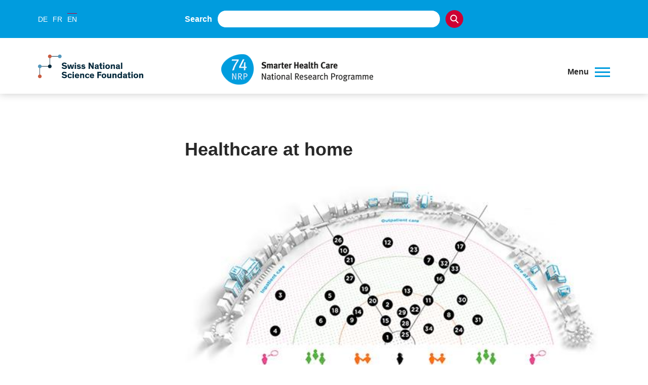

--- FILE ---
content_type: text/html; charset=utf-8
request_url: https://www.nfp74.ch/en/etx3ObjXFswkbWAh/page/projects/healthcare-at-home
body_size: 19636
content:
<!DOCTYPE html><html lang="de"><head><meta charSet="utf-8"/><meta http-equiv="Content-Type" content="text/html; charset=utf-8"/><title>Healthcare at home</title><link rel="apple-touch-icon" sizes="57x57" href="https://media.nfp74.ch/imgproxy/0/rs:fill:57:57:0/g:no/q:75/aHR0cHM6Ly9zdG9yYWdlLmdvb2dsZWFwaXMuY29tL3NuZi1tZWRpYS1zdG9yYWdlL25mcDc0LXByb2R1Y3Rpb25fWmx6U3hkNWRsZVBnTjJTRy9sTjJhdzBqTklFNTRNRXln.png"/><link rel="apple-touch-icon" sizes="60x60" href="https://media.nfp74.ch/imgproxy/0/rs:fill:60:60:0/g:no/q:75/aHR0cHM6Ly9zdG9yYWdlLmdvb2dsZWFwaXMuY29tL3NuZi1tZWRpYS1zdG9yYWdlL25mcDc0LXByb2R1Y3Rpb25fWmx6U3hkNWRsZVBnTjJTRy9sTjJhdzBqTklFNTRNRXln.png"/><link rel="apple-touch-icon" sizes="72x72" href="https://media.nfp74.ch/imgproxy/0/rs:fill:72:72:0/g:no/q:75/aHR0cHM6Ly9zdG9yYWdlLmdvb2dsZWFwaXMuY29tL3NuZi1tZWRpYS1zdG9yYWdlL25mcDc0LXByb2R1Y3Rpb25fWmx6U3hkNWRsZVBnTjJTRy9sTjJhdzBqTklFNTRNRXln.png"/><link rel="apple-touch-icon" sizes="76x76" href="https://media.nfp74.ch/imgproxy/0/rs:fill:76:76:0/g:no/q:75/aHR0cHM6Ly9zdG9yYWdlLmdvb2dsZWFwaXMuY29tL3NuZi1tZWRpYS1zdG9yYWdlL25mcDc0LXByb2R1Y3Rpb25fWmx6U3hkNWRsZVBnTjJTRy9sTjJhdzBqTklFNTRNRXln.png"/><link rel="apple-touch-icon" sizes="114x114" href="https://media.nfp74.ch/imgproxy/0/rs:fill:114:114:0/g:no/q:75/aHR0cHM6Ly9zdG9yYWdlLmdvb2dsZWFwaXMuY29tL3NuZi1tZWRpYS1zdG9yYWdlL25mcDc0LXByb2R1Y3Rpb25fWmx6U3hkNWRsZVBnTjJTRy9sTjJhdzBqTklFNTRNRXln.png"/><link rel="apple-touch-icon" sizes="120x120" href="https://media.nfp74.ch/imgproxy/0/rs:fill:120:120:0/g:no/q:75/aHR0cHM6Ly9zdG9yYWdlLmdvb2dsZWFwaXMuY29tL3NuZi1tZWRpYS1zdG9yYWdlL25mcDc0LXByb2R1Y3Rpb25fWmx6U3hkNWRsZVBnTjJTRy9sTjJhdzBqTklFNTRNRXln.png"/><link rel="apple-touch-icon" sizes="144x144" href="https://media.nfp74.ch/imgproxy/0/rs:fill:144:144:0/g:no/q:75/aHR0cHM6Ly9zdG9yYWdlLmdvb2dsZWFwaXMuY29tL3NuZi1tZWRpYS1zdG9yYWdlL25mcDc0LXByb2R1Y3Rpb25fWmx6U3hkNWRsZVBnTjJTRy9sTjJhdzBqTklFNTRNRXln.png"/><link rel="apple-touch-icon" sizes="152x152" href="https://media.nfp74.ch/imgproxy/0/rs:fill:152:152:0/g:no/q:75/aHR0cHM6Ly9zdG9yYWdlLmdvb2dsZWFwaXMuY29tL3NuZi1tZWRpYS1zdG9yYWdlL25mcDc0LXByb2R1Y3Rpb25fWmx6U3hkNWRsZVBnTjJTRy9sTjJhdzBqTklFNTRNRXln.png"/><link rel="apple-touch-icon" sizes="180x180" href="https://media.nfp74.ch/imgproxy/0/rs:fill:180:180:0/g:no/q:75/aHR0cHM6Ly9zdG9yYWdlLmdvb2dsZWFwaXMuY29tL3NuZi1tZWRpYS1zdG9yYWdlL25mcDc0LXByb2R1Y3Rpb25fWmx6U3hkNWRsZVBnTjJTRy9sTjJhdzBqTklFNTRNRXln.png"/><link rel="icon" type="image/png" sizes="192x192" href="https://media.nfp74.ch/imgproxy/0/rs:fill:192:192:0/g:no/q:75/aHR0cHM6Ly9zdG9yYWdlLmdvb2dsZWFwaXMuY29tL3NuZi1tZWRpYS1zdG9yYWdlL25mcDc0LXByb2R1Y3Rpb25fWmx6U3hkNWRsZVBnTjJTRy9sTjJhdzBqTklFNTRNRXln.png"/><link rel="icon" type="image/png" sizes="32x32" href="https://media.nfp74.ch/imgproxy/0/rs:fill:32:32:0/g:no/q:75/aHR0cHM6Ly9zdG9yYWdlLmdvb2dsZWFwaXMuY29tL3NuZi1tZWRpYS1zdG9yYWdlL25mcDc0LXByb2R1Y3Rpb25fWmx6U3hkNWRsZVBnTjJTRy9sTjJhdzBqTklFNTRNRXln.png"/><link rel="icon" type="image/png" sizes="96x96" href="https://media.nfp74.ch/imgproxy/0/rs:fill:96:96:0/g:no/q:75/aHR0cHM6Ly9zdG9yYWdlLmdvb2dsZWFwaXMuY29tL3NuZi1tZWRpYS1zdG9yYWdlL25mcDc0LXByb2R1Y3Rpb25fWmx6U3hkNWRsZVBnTjJTRy9sTjJhdzBqTklFNTRNRXln.png"/><link rel="icon" type="image/png" sizes="16x16" href="https://media.nfp74.ch/imgproxy/0/rs:fill:16:16:0/g:no/q:75/aHR0cHM6Ly9zdG9yYWdlLmdvb2dsZWFwaXMuY29tL3NuZi1tZWRpYS1zdG9yYWdlL25mcDc0LXByb2R1Y3Rpb25fWmx6U3hkNWRsZVBnTjJTRy9sTjJhdzBqTklFNTRNRXln.png"/><link rel="manifest" href="/api/manifest/[base64]"/><meta name="msapplication-TileColor" content="#ffffff"/><meta name="theme-color" content="#ffffff"/><meta name="description" content=""/><meta name="keywords" content=""/><meta name="robots" content="all"/><meta name="viewport" content="width=device-width, initial-scale=1, maximum-scale=5"/><meta name="url_section" content="page"/><meta property="og:url" content="https://www.nfp74.ch/en/etx3ObjXFswkbWAh/page/projects/healthcare-at-home"/><meta property="og:description" content=""/><meta property="og:title" content="Healthcare at home"/><meta property="og:type" content="website"/><meta property="og:site_name" content="The NRP 74"/><meta property="og:image" content="https://media.nfp74.ch/imgproxy/1200/rs:fit:1200:675:0/g:fp:0.5:0.5/q:75/aHR0cHM6Ly9zdG9yYWdlLmdvb2dsZWFwaXMuY29tL3NuZi1tZWRpYS1zdG9yYWdlL25mcDc0LXByb2R1Y3Rpb25fWmx6U3hkNWRsZVBnTjJTRy9zdmVNVUQzS3BmalRXdlpm.jpg"/><meta property="og:image:url" content="https://media.nfp74.ch/imgproxy/1200/rs:fit:1200:675:0/g:fp:0.5:0.5/q:75/aHR0cHM6Ly9zdG9yYWdlLmdvb2dsZWFwaXMuY29tL3NuZi1tZWRpYS1zdG9yYWdlL25mcDc0LXByb2R1Y3Rpb25fWmx6U3hkNWRsZVBnTjJTRy9zdmVNVUQzS3BmalRXdlpm.jpg"/><meta property="og:image:secure_url" content="https://media.nfp74.ch/imgproxy/1200/rs:fit:1200:675:0/g:fp:0.5:0.5/q:75/aHR0cHM6Ly9zdG9yYWdlLmdvb2dsZWFwaXMuY29tL3NuZi1tZWRpYS1zdG9yYWdlL25mcDc0LXByb2R1Y3Rpb25fWmx6U3hkNWRsZVBnTjJTRy9zdmVNVUQzS3BmalRXdlpm.jpg"/><meta property="og:image:type" content="image/jpg"/><meta property="og:image:width" content="2172"/><meta property="og:image:height" content="1221"/><meta name="twitter:card" content="summary"/><meta name="twitter:site" content="@The NRP 74"/><meta name="twitter:title" content="Healthcare at home"/><meta name="twitter:description" content=""/><meta name="twitter:image" content="https://media.nfp74.ch/imgproxy/1200/rs:fit:1200:675:0/g:fp:0.5:0.5/q:75/aHR0cHM6Ly9zdG9yYWdlLmdvb2dsZWFwaXMuY29tL3NuZi1tZWRpYS1zdG9yYWdlL25mcDc0LXByb2R1Y3Rpb25fWmx6U3hkNWRsZVBnTjJTRy9zdmVNVUQzS3BmalRXdlpm.jpg"/><meta name="referrer" content="strict-origin-when-cross-origin"/><link rel="alternate" type="application/rss+xml" title="The NRP 74 RSS Feed - News" href="https://www.nfp74.ch/api/rss/en/news/kbzMb0T5l4K4LFir/feed.xml"/><link rel="alternate" type="application/rss+xml" title="The NRP 74 RSS Feed - Press" href="https://www.nfp74.ch/api/rss/en/press/dQPaaZdWyUVGbT7J/feed.xml"/><link rel="alternate" type="application/rss+xml" title="The NRP 74 RSS Feed - Call" href="https://www.nfp74.ch/api/rss/en/call/mN5Zr7yyc4bh093o/feed.xml"/><link rel="preload" as="image" imageSrcSet="https://media.nfp74.ch/imgproxy/256/rs:fit:315:63:0/g:fp:0.5:0.5/q:75/aHR0cHM6Ly9zdG9yYWdlLmdvb2dsZWFwaXMuY29tL3NuZi1tZWRpYS1zdG9yYWdlL25mcDc0LXByb2R1Y3Rpb25fWmx6U3hkNWRsZVBnTjJTRy9ZY3Vvc05EZGFObG5JaGRn.png 256w, https://media.nfp74.ch/imgproxy/375/rs:fit:315:63:0/g:fp:0.5:0.5/q:75/aHR0cHM6Ly9zdG9yYWdlLmdvb2dsZWFwaXMuY29tL3NuZi1tZWRpYS1zdG9yYWdlL25mcDc0LXByb2R1Y3Rpb25fWmx6U3hkNWRsZVBnTjJTRy9ZY3Vvc05EZGFObG5JaGRn.png 375w, https://media.nfp74.ch/imgproxy/384/rs:fit:315:63:0/g:fp:0.5:0.5/q:75/aHR0cHM6Ly9zdG9yYWdlLmdvb2dsZWFwaXMuY29tL3NuZi1tZWRpYS1zdG9yYWdlL25mcDc0LXByb2R1Y3Rpb25fWmx6U3hkNWRsZVBnTjJTRy9ZY3Vvc05EZGFObG5JaGRn.png 384w, https://media.nfp74.ch/imgproxy/430/rs:fit:315:63:0/g:fp:0.5:0.5/q:75/aHR0cHM6Ly9zdG9yYWdlLmdvb2dsZWFwaXMuY29tL3NuZi1tZWRpYS1zdG9yYWdlL25mcDc0LXByb2R1Y3Rpb25fWmx6U3hkNWRsZVBnTjJTRy9ZY3Vvc05EZGFObG5JaGRn.png 430w, https://media.nfp74.ch/imgproxy/475/rs:fit:315:63:0/g:fp:0.5:0.5/q:75/aHR0cHM6Ly9zdG9yYWdlLmdvb2dsZWFwaXMuY29tL3NuZi1tZWRpYS1zdG9yYWdlL25mcDc0LXByb2R1Y3Rpb25fWmx6U3hkNWRsZVBnTjJTRy9ZY3Vvc05EZGFObG5JaGRn.png 475w, https://media.nfp74.ch/imgproxy/640/rs:fit:315:63:0/g:fp:0.5:0.5/q:75/aHR0cHM6Ly9zdG9yYWdlLmdvb2dsZWFwaXMuY29tL3NuZi1tZWRpYS1zdG9yYWdlL25mcDc0LXByb2R1Y3Rpb25fWmx6U3hkNWRsZVBnTjJTRy9ZY3Vvc05EZGFObG5JaGRn.png 640w, https://media.nfp74.ch/imgproxy/750/rs:fit:315:63:0/g:fp:0.5:0.5/q:75/aHR0cHM6Ly9zdG9yYWdlLmdvb2dsZWFwaXMuY29tL3NuZi1tZWRpYS1zdG9yYWdlL25mcDc0LXByb2R1Y3Rpb25fWmx6U3hkNWRsZVBnTjJTRy9ZY3Vvc05EZGFObG5JaGRn.png 750w, https://media.nfp74.ch/imgproxy/828/rs:fit:315:63:0/g:fp:0.5:0.5/q:75/aHR0cHM6Ly9zdG9yYWdlLmdvb2dsZWFwaXMuY29tL3NuZi1tZWRpYS1zdG9yYWdlL25mcDc0LXByb2R1Y3Rpb25fWmx6U3hkNWRsZVBnTjJTRy9ZY3Vvc05EZGFObG5JaGRn.png 828w, https://media.nfp74.ch/imgproxy/1080/rs:fit:315:63:0/g:fp:0.5:0.5/q:75/aHR0cHM6Ly9zdG9yYWdlLmdvb2dsZWFwaXMuY29tL3NuZi1tZWRpYS1zdG9yYWdlL25mcDc0LXByb2R1Y3Rpb25fWmx6U3hkNWRsZVBnTjJTRy9ZY3Vvc05EZGFObG5JaGRn.png 1080w, https://media.nfp74.ch/imgproxy/1200/rs:fit:315:63:0/g:fp:0.5:0.5/q:75/aHR0cHM6Ly9zdG9yYWdlLmdvb2dsZWFwaXMuY29tL3NuZi1tZWRpYS1zdG9yYWdlL25mcDc0LXByb2R1Y3Rpb25fWmx6U3hkNWRsZVBnTjJTRy9ZY3Vvc05EZGFObG5JaGRn.png 1200w, https://media.nfp74.ch/imgproxy/1920/rs:fit:315:63:0/g:fp:0.5:0.5/q:75/aHR0cHM6Ly9zdG9yYWdlLmdvb2dsZWFwaXMuY29tL3NuZi1tZWRpYS1zdG9yYWdlL25mcDc0LXByb2R1Y3Rpb25fWmx6U3hkNWRsZVBnTjJTRy9ZY3Vvc05EZGFObG5JaGRn.png 1920w, https://media.nfp74.ch/imgproxy/2048/rs:fit:315:63:0/g:fp:0.5:0.5/q:75/aHR0cHM6Ly9zdG9yYWdlLmdvb2dsZWFwaXMuY29tL3NuZi1tZWRpYS1zdG9yYWdlL25mcDc0LXByb2R1Y3Rpb25fWmx6U3hkNWRsZVBnTjJTRy9ZY3Vvc05EZGFObG5JaGRn.png 2048w, https://media.nfp74.ch/imgproxy/3840/rs:fit:315:63:0/g:fp:0.5:0.5/q:75/aHR0cHM6Ly9zdG9yYWdlLmdvb2dsZWFwaXMuY29tL3NuZi1tZWRpYS1zdG9yYWdlL25mcDc0LXByb2R1Y3Rpb25fWmx6U3hkNWRsZVBnTjJTRy9ZY3Vvc05EZGFObG5JaGRn.png 3840w" imageSizes="(max-width: 768px) 100vw, 66vw" fetchpriority="high"/><link rel="preload" as="image" imageSrcSet="https://media.nfp74.ch/imgproxy/256/rs:fill-down:560:260:0/g:fp:0.5:0.5/q:75/aHR0cHM6Ly9zdG9yYWdlLmdvb2dsZWFwaXMuY29tL3NuZi1tZWRpYS1zdG9yYWdlL25mcDc0LXByb2R1Y3Rpb25fWmx6U3hkNWRsZVBnTjJTRy9zdmVNVUQzS3BmalRXdlpm.jpg 256w, https://media.nfp74.ch/imgproxy/375/rs:fill-down:560:260:0/g:fp:0.5:0.5/q:75/aHR0cHM6Ly9zdG9yYWdlLmdvb2dsZWFwaXMuY29tL3NuZi1tZWRpYS1zdG9yYWdlL25mcDc0LXByb2R1Y3Rpb25fWmx6U3hkNWRsZVBnTjJTRy9zdmVNVUQzS3BmalRXdlpm.jpg 375w, https://media.nfp74.ch/imgproxy/384/rs:fill-down:560:260:0/g:fp:0.5:0.5/q:75/aHR0cHM6Ly9zdG9yYWdlLmdvb2dsZWFwaXMuY29tL3NuZi1tZWRpYS1zdG9yYWdlL25mcDc0LXByb2R1Y3Rpb25fWmx6U3hkNWRsZVBnTjJTRy9zdmVNVUQzS3BmalRXdlpm.jpg 384w, https://media.nfp74.ch/imgproxy/430/rs:fill-down:560:260:0/g:fp:0.5:0.5/q:75/aHR0cHM6Ly9zdG9yYWdlLmdvb2dsZWFwaXMuY29tL3NuZi1tZWRpYS1zdG9yYWdlL25mcDc0LXByb2R1Y3Rpb25fWmx6U3hkNWRsZVBnTjJTRy9zdmVNVUQzS3BmalRXdlpm.jpg 430w, https://media.nfp74.ch/imgproxy/475/rs:fill-down:560:260:0/g:fp:0.5:0.5/q:75/aHR0cHM6Ly9zdG9yYWdlLmdvb2dsZWFwaXMuY29tL3NuZi1tZWRpYS1zdG9yYWdlL25mcDc0LXByb2R1Y3Rpb25fWmx6U3hkNWRsZVBnTjJTRy9zdmVNVUQzS3BmalRXdlpm.jpg 475w, https://media.nfp74.ch/imgproxy/640/rs:fill-down:560:260:0/g:fp:0.5:0.5/q:75/aHR0cHM6Ly9zdG9yYWdlLmdvb2dsZWFwaXMuY29tL3NuZi1tZWRpYS1zdG9yYWdlL25mcDc0LXByb2R1Y3Rpb25fWmx6U3hkNWRsZVBnTjJTRy9zdmVNVUQzS3BmalRXdlpm.jpg 640w, https://media.nfp74.ch/imgproxy/750/rs:fill-down:560:260:0/g:fp:0.5:0.5/q:75/aHR0cHM6Ly9zdG9yYWdlLmdvb2dsZWFwaXMuY29tL3NuZi1tZWRpYS1zdG9yYWdlL25mcDc0LXByb2R1Y3Rpb25fWmx6U3hkNWRsZVBnTjJTRy9zdmVNVUQzS3BmalRXdlpm.jpg 750w, https://media.nfp74.ch/imgproxy/828/rs:fill-down:560:260:0/g:fp:0.5:0.5/q:75/aHR0cHM6Ly9zdG9yYWdlLmdvb2dsZWFwaXMuY29tL3NuZi1tZWRpYS1zdG9yYWdlL25mcDc0LXByb2R1Y3Rpb25fWmx6U3hkNWRsZVBnTjJTRy9zdmVNVUQzS3BmalRXdlpm.jpg 828w, https://media.nfp74.ch/imgproxy/1080/rs:fill-down:560:260:0/g:fp:0.5:0.5/q:75/aHR0cHM6Ly9zdG9yYWdlLmdvb2dsZWFwaXMuY29tL3NuZi1tZWRpYS1zdG9yYWdlL25mcDc0LXByb2R1Y3Rpb25fWmx6U3hkNWRsZVBnTjJTRy9zdmVNVUQzS3BmalRXdlpm.jpg 1080w, https://media.nfp74.ch/imgproxy/1200/rs:fill-down:560:260:0/g:fp:0.5:0.5/q:75/aHR0cHM6Ly9zdG9yYWdlLmdvb2dsZWFwaXMuY29tL3NuZi1tZWRpYS1zdG9yYWdlL25mcDc0LXByb2R1Y3Rpb25fWmx6U3hkNWRsZVBnTjJTRy9zdmVNVUQzS3BmalRXdlpm.jpg 1200w, https://media.nfp74.ch/imgproxy/1920/rs:fill-down:560:260:0/g:fp:0.5:0.5/q:75/aHR0cHM6Ly9zdG9yYWdlLmdvb2dsZWFwaXMuY29tL3NuZi1tZWRpYS1zdG9yYWdlL25mcDc0LXByb2R1Y3Rpb25fWmx6U3hkNWRsZVBnTjJTRy9zdmVNVUQzS3BmalRXdlpm.jpg 1920w, https://media.nfp74.ch/imgproxy/2048/rs:fill-down:560:260:0/g:fp:0.5:0.5/q:75/aHR0cHM6Ly9zdG9yYWdlLmdvb2dsZWFwaXMuY29tL3NuZi1tZWRpYS1zdG9yYWdlL25mcDc0LXByb2R1Y3Rpb25fWmx6U3hkNWRsZVBnTjJTRy9zdmVNVUQzS3BmalRXdlpm.jpg 2048w, https://media.nfp74.ch/imgproxy/3840/rs:fill-down:560:260:0/g:fp:0.5:0.5/q:75/aHR0cHM6Ly9zdG9yYWdlLmdvb2dsZWFwaXMuY29tL3NuZi1tZWRpYS1zdG9yYWdlL25mcDc0LXByb2R1Y3Rpb25fWmx6U3hkNWRsZVBnTjJTRy9zdmVNVUQzS3BmalRXdlpm.jpg 3840w" imageSizes="(max-width: 768px) 100vw, 66vw" fetchpriority="high"/><meta name="next-head-count" content="46"/><meta http-equiv="Content-Security-Policy" content="
            default-src &#x27;self&#x27; https://* https://storage.googleapis.com https://stats.g.doubleclick.net https://e.issuu.com/ https://player.vimeo.com https://www.youtube.com https://recruitingapp-2829.umantis.com https://www.google.com https://www.google-analytics.com https://siteimproveanalytics.com/js/siteanalyze_6078501.js https://w3api.snf.ch/ https://w3api.staging.fns.ch/ *.elfsight.com/ data:; 
            frame-src *; 
            img-src &#x27;self&#x27; https://* https://6078501.global.siteimproveanalytics.io/ https://www.google.com data: localhost:8080 rs: https://storage.googleapis.com https://i.vimeocdn.com https://img.youtube.com https://media.licdn.com/ https://pbs.twimg.com/ *.elfsight.com/ *.elfsightcdn.com/; 
            script-src &#x27;self&#x27; &#x27;report-sample&#x27; &#x27;sha256-7gQMYTv82whSqAW3W1/RVrwEXOEsnEEk/y4PId0P1wo=&#x27; &#x27;sha256-z9FIe10ZAsxHVdDCCEcezvMwogmciVyYSLt34M5gJMQ=&#x27; &#x27;sha256-JJT4gyRBk3aDkBVXMDov+PR/qSFrjVc3ph3jdhqWJtU=&#x27; &#x27;sha256-soyUshlcjtJZ8LQVqu4/ObCykgpFN2EUmfoESVaReiE=&#x27; &#x27;sha256-H1fI3PuJv9ixf46sNNWrUgMhVa8pKNwUwBY2Dsh+JLc=&#x27; https://www.googletagmanager.com https://siteimproveanalytics.com/js/siteanalyze_6078501.js https://www.google-analytics.com/analytics.js https://csweb.snf.ch/snfch-a68vv/pages/ https://cdn-eu.clickdimensions.com/web/v9/CDWidget.js https://csweb.snf.ch https://platform.twitter.com https://connect.facebook.net *.elfsight.com/ *.elfsightcdn.com/ ; 
            style-src &#x27;self&#x27; &#x27;unsafe-inline&#x27; &#x27;report-sample&#x27;; 
            object-src &#x27;none&#x27;; 
            font-src &#x27;self&#x27; data:; 
            worker-src &#x27;self&#x27;; 
            manifest-src &#x27;self&#x27;; 
            media-src &#x27;self&#x27; https://6078501.global.siteimproveanalytics.io/ https://media.nfp74.ch media.snf.ch data:; 
            form-action &#x27;self&#x27; https://web.inxmail.com https://web.inxmail.com/snf/subscription/servlet; 
            base-uri &#x27;self&#x27;;
            "/><script async="" src="https://www.googletagmanager.com/gtag/js?id=G-BYYECC5VQ9"></script><script>
    window.dataLayer = window.dataLayer || [];
    function gtag(){dataLayer.push(arguments);}
    gtag('js', new Date());

    gtag('config', 'G-BYYECC5VQ9');
    </script><link data-next-font="" rel="preconnect" href="/" crossorigin="anonymous"/><link rel="preload" href="/_next/static/css/96acd17a3c480a9a.css" as="style"/><link rel="stylesheet" href="/_next/static/css/96acd17a3c480a9a.css" data-n-g=""/><link rel="preload" href="/_next/static/css/07a098635536dd3e.css" as="style"/><link rel="stylesheet" href="/_next/static/css/07a098635536dd3e.css" data-n-p=""/><noscript data-n-css=""></noscript><script defer="" nomodule="" src="/_next/static/chunks/polyfills-42372ed130431b0a.js"></script><script src="/_next/static/chunks/webpack-36d12a75f0098f30.js" defer=""></script><script src="/_next/static/chunks/framework-e82a91356956e6c8.js" defer=""></script><script src="/_next/static/chunks/main-1f82345afda62585.js" defer=""></script><script src="/_next/static/chunks/pages/_app-3df8586b446b441e.js" defer=""></script><script src="/_next/static/chunks/a29ae703-2939dfe0ea275761.js" defer=""></script><script src="/_next/static/chunks/72-b7673639a4f30a9a.js" defer=""></script><script src="/_next/static/chunks/667-a07418e52964716a.js" defer=""></script><script src="/_next/static/chunks/pages/%5Blang%5D/%5B...path%5D-a46ca3c7a1ab2adc.js" defer=""></script><script src="/_next/static/f7d727d/_buildManifest.js" defer=""></script><script src="/_next/static/f7d727d/_ssgManifest.js" defer=""></script></head><body><noscript><iframe src="https://www.googletagmanager.com/ns.html?id=" height="0" width="0" style="display:none;visibility:hidden"></iframe></noscript><div id="__next"><div data-ga-key="GAP--G-BYYECC5VQ9" data-gtm-key="GTM--" resource="MEDIA--https://media.nfp74.ch" id="app" class="container " style="--primary-color:rgba(0, 156, 222, 1);--primary-color-pale:rgba(0, 156, 222, 0.2);--secondary-color:rgba(204, 0, 51, 1);--secondary-color-pale:rgba(204, 0, 51, 0.2)"><header class="header"><div class="header__bar"><div class="header__top"><div class="grid-margin align-middle"><div class="header__hamburger cell small-shrink"><div role="button" aria-label="Open/close menu" aria-expanded="false" aria-controls="main-navigation" tabindex="0" class="hamburger hamburger--inactive"><span class="hamburger__label">Menu</span><span class="hamburger__span"></span></div></div><div class="header__lang cell small-shrink large-3"><nav><ul class="lang-switch "><li class="lang-switch__item"><a href="/de/etx3ObjXFswkbWAh/seite/projekte/versorgung-zu-hause">DE</a></li><li class="lang-switch__item"><a href="/fr/etx3ObjXFswkbWAh/page/projets/soins-a-domicile">FR</a></li><li class="lang-switch__item"><span class="active">EN</span></li></ul></nav></div><div class="header__search_wrapper cell large-6"><div class="header__search"><div class="search"><label for=":Rd56:">Search</label><input class="search__field" type="search" id=":Rd56:" placeholder="" autoComplete="off" value=""/><button class="search__icon" type="button" aria-label="Search"><svg version="1.1" x="0px" y="0px" viewBox="0 0 500 500"><title>Search Icon</title><path d="M480.6,450.8L354.9,323.5c30.3-35.6,47-80.3,47-127.3C401.8,88.6,314.7,0,206.4,0C98.8,0,10.9,87.9,10.9,196.2 c0,107.6,87.9,195.5,195.5,195.5c36.4,0,73.5-10.6,104.5-30.3l130.3,130.3c5.3,5.3,12.1,8.3,19.7,8.3c7.6,0,14.4-3,19.7-8.3 s8.3-12.9,8.3-20.5C489.7,463.6,486.7,456.8,480.6,450.8z M345.8,196.2c0,76.5-62.1,138.6-138.6,138.6S68.5,272,68.5,196.2 c0-76.5,62.1-138.6,138.6-138.6S345.8,119.7,345.8,196.2z"></path></svg></button></div></div></div><div class="cell small-12 large-3 header__login-wrapper"><div class="header__login"></div></div></div></div><div class="header__bottom header__bottom--hasSNFLogo"><div class="header__bottom_wrapper grid-margin"><div class="header__logos_wrapper cell"><div class="header__logo__wrapper header_snf_logo"><a class="header__custom_logo header__logo header__logo--en" href="https://www.snf.ch/en" rel="noreferrer" target="_blank"><svg class="logo" version="1.1" xmlns="http://www.w3.org/2000/svg" x="0px" y="0px" viewBox="0 0 4453 1000" aria-labelledby="titleid descid"><title id="titleid">Swiss National Science Foundation logo</title><desc id="descid">Swiss National Science Foundation homepage</desc><g id="de-big" class="logo__long logo__long--de"><path fill="#04293C" d="M1178.1,420.3c-17.9-17.1-41.1-28.2-67-28.2c-24,0-40.7,9.9-40.7,26.3c0,16.7,11.8,23.6,35.4,28.2l41.9,8.4   c48,9.5,78,28.5,78,74.2c0,53.7-47.6,83.3-108.9,83.3c-59.8,0-100.9-32-116.8-54l40-34.3c16,21.3,42.6,40.3,78.4,40.3   c30.1,0,47.6-11.8,47.6-30.8c0-17.9-15.2-22.8-38.8-27l-33.5-6.5c-47.2-9.1-83-26.3-83-76.9c0-46.4,43-78.8,99.7-78.8   c45.7,0,82.2,17.1,104.3,40.7L1178.1,420.3z"></path><path fill="#04293C" d="M1430.9,563c-9.9,25.5-35.4,49.5-83.3,49.5c-57.1,0-95.9-33.1-95.9-94.4c0-61.3,38.8-95.9,95.9-95.9   c50.2,0,76.1,27,85.3,56.3l-48,16.4c-5.3-19.8-17.9-30.8-37.3-30.8c-25.9,0-39.6,19.8-39.6,53.3c0,33.5,14.1,52.9,39.6,52.9   c17.9,0,30.4-9.5,36.2-26.6L1430.9,563z"></path><path fill="#04293C" d="M1630.3,608h-55.6v-91.3c0-27.8-1.1-47.2-28.5-47.2c-23.2,0-33.1,18.3-33.1,43V608h-55.6V349.1h55.6v99   c8.8-14.1,27.8-25.9,53.7-25.9c20.9,0,36.9,5.7,47.6,17.5c11.4,12.9,16,25.5,16,65.5V608z"></path><path fill="#04293C" d="M1807.7,537.9c-3.8-18.3-8.4-42.2-12.2-61.7h-0.4c-4.2,18.3-8,42.6-12.6,62.4l-15.2,69.3h-69.3l-45.7-181.2   h57.1l14.5,78.4c3.4,18.6,6.5,36.9,10.3,55.6h0.4c4.2-17.9,7.6-34.6,12.9-56.7l19-77.3h59.4l19.4,78c6.1,24,8.4,37.3,12.6,56h0.4   c3.8-18.3,6.1-30.8,11-57.1l14.8-76.9h54.8L1891,608h-68.5L1807.7,537.9z"></path><path fill="#04293C" d="M2130.8,569.5c-10.7,15.2-36.9,43-86.8,43c-53.3,0-94-35-94-95.9c0-56.7,38.8-94.4,92.9-94.4   c59.8,0,90.2,43,90.2,98.2c0,3.8,0,8-0.4,11.4h-129c1.9,19.8,16.4,36.9,43.8,36.9c24.4,0,38.8-14.5,44.9-25.1L2130.8,569.5z   M2003.7,496.1h75.7c-1.1-20.9-14.5-35.4-36.9-35.4C2020.9,460.7,2004.5,477,2003.7,496.1z"></path><path fill="#04293C" d="M2228.3,403.6h-55.9v-54.4h55.9V403.6z M2228.3,608h-55.9V426.8h55.9V608z"></path><path fill="#04293C" d="M2428.1,426.8v39.6l-85.3,95.5h89.1V608h-163.3v-39.2l87.2-95.9h-83.3v-46.1H2428.1z"></path><path fill="#04293C" d="M2639.7,569.5c-10.7,15.2-36.9,43-86.8,43c-53.3,0-94-35-94-95.9c0-56.7,38.8-94.4,92.9-94.4   c59.8,0,90.2,43,90.2,98.2c0,3.8,0,8-0.4,11.4h-129c1.9,19.8,16.4,36.9,43.8,36.9c24.4,0,38.8-14.5,44.9-25.1L2639.7,569.5z   M2512.6,496.1h75.7c-1.1-20.9-14.5-35.4-36.9-35.4C2529.8,460.7,2513.4,477,2512.6,496.1z"></path><path fill="#04293C" d="M2736.1,426.8v24.7c4.9-13.7,25.5-28.9,51-28.9c2.3,0,4.2,0,6.5,0.4v53.3c-6.1-1.5-12.9-2.3-17.9-2.3   c-21.3,0-32,10.3-36.2,25.5c-1.9,6.9-2.7,15.2-2.7,24.4V608h-55.6V426.8H2736.1z"></path><path fill="#04293C" d="M2879.2,403.6h-55.9v-54.4h55.9V403.6z M2879.2,608h-55.9V426.8h55.9V608z"></path><path fill="#04293C" d="M3045.9,482c-13.3-12.2-31.2-19.8-49.1-19.8c-12.6,0-23.6,4.2-23.6,13.3c0,9.5,8.4,12.2,27,16l28.5,6.1   c29.3,6.1,55.9,17.9,55.9,52.5c0,42.2-36.9,62.4-79.9,62.4c-41.5,0-76.5-18.3-92.9-40.7l35-28.2c11,15.2,32.7,27.8,57.9,27.8   c18.6,0,28.2-6.1,28.2-16c0-10.3-11-12.2-23.2-14.5l-28.5-5.7c-18.3-3.4-33.9-9.5-44.9-19c-9.9-8.4-15.6-20.2-15.6-35.4   c0-43,41.5-58.6,77.3-58.6c33.9,0,60.9,12.6,79.2,30.1L3045.9,482z"></path><path fill="#04293C" d="M3288.3,563c-9.9,25.5-35.4,49.5-83.3,49.5c-57.1,0-95.9-33.1-95.9-94.4c0-61.3,38.8-95.9,95.9-95.9   c50.2,0,76.1,27,85.3,56.3l-48,16.4c-5.3-19.8-17.9-30.8-37.3-30.8c-25.9,0-39.6,19.8-39.6,53.3c0,33.5,14.1,52.9,39.6,52.9   c17.9,0,30.4-9.5,36.2-26.6L3288.3,563z"></path><path fill="#04293C" d="M3487.4,608h-55.6v-91.3c0-27.8-1.1-47.2-28.5-47.2c-23.2,0-33.1,18.3-33.1,43V608h-55.6V349.1h55.6v99   c8.8-14.1,27.8-25.9,53.7-25.9c20.9,0,36.9,5.7,47.6,17.5c11.4,12.9,16,25.5,16,65.5V608z"></path><path fill="#04293C" d="M3706.7,569.5c-10.7,15.2-36.9,43-86.8,43c-53.3,0-94-35-94-95.9c0-56.7,38.8-94.4,92.9-94.4   c59.8,0,90.2,43,90.2,98.2c0,3.8,0,8-0.4,11.4h-129c1.9,19.8,16.4,36.9,43.8,36.9c24.4,0,38.8-14.5,44.9-25.1L3706.7,569.5z   M3579.5,496.1h75.7c-1.1-20.9-14.5-35.4-36.9-35.4C3596.7,460.7,3580.3,477,3579.5,496.1z"></path><path fill="#04293C" d="M3803,426.8v24.7c4.9-13.7,25.5-28.9,51-28.9c2.3,0,4.2,0,6.5,0.4v53.3c-6.1-1.5-12.9-2.3-17.9-2.3   c-21.3,0-32,10.3-36.2,25.5c-1.9,6.9-2.7,15.2-2.7,24.4V608h-55.6V426.8H3803z"></path><path fill="#04293C" d="M1140.8,837.9c20.6,33.9,38.1,66.2,38.1,66.2h0.4c0,0-2.3-51-2.3-81.1v-86.4h56.7v258.8h-57.9l-61.3-99.7   c-14.5-24-39.2-69.6-39.2-69.6h-0.4c0,0,2.7,43,2.7,84.5v84.9h-57.1V736.6h58.2L1140.8,837.9z"></path><path fill="#04293C" d="M1440,950.1c0,11.4,1.5,15.2,9.5,15.2h2.7v32c-8.4,1.5-16.7,2.3-25.9,2.3c-16,0-30.8-3-34.6-16.4h-0.4   c-8.4,9.1-21.7,16.7-51,16.7c-40,0-65.5-20.5-65.5-58.2c0-34.6,26.3-48.3,64.7-54.4l37.7-6.1c9.9-1.5,11.4-2.7,11.4-8.4v-3   c0-13.7-7.6-21.3-26.6-21.3c-19.4,0-30.1,8-30.1,26.3l-51.4-0.4c-0.8-41.5,32.7-63.9,83.7-63.9c46.4,0,75.7,14.5,75.7,55.6V950.1z   M1388.2,913.2c-4.2,1.5-7.6,3.4-27,7.2c-17.9,3.4-31.2,6.5-31.2,22.1c0,14.8,11,21.3,27,21.3c18.3,0,31.2-8.4,31.2-27.4V913.2z"></path><path fill="#04293C" d="M1596.5,996.2c-7.6,1.5-20.2,3-33.5,3c-21.7,0-44.5-3-54-15.6c-6.8-9.1-7.6-19-7.6-37.3V852h-35v-37.7h35   v-61.7l55.6-11v72.7h39.6V852h-39.6v80.3c0,10.3,1.1,15.2,4.6,18.6c3.8,4.2,10.7,5.7,20.9,5.7c6.5,0,11.4-0.4,14.1-0.8V996.2z"></path><path fill="#04293C" d="M1688.9,791.1h-56v-54.4h56V791.1z M1688.9,995.4h-56V814.3h56V995.4z"></path><path fill="#04293C" d="M1824.4,809.7c57.1,0,96.3,34.6,96.3,95.9c0,61.3-39.2,94.4-96.3,94.4c-57.1,0-95.9-33.1-95.9-94.4   C1728.5,844.3,1767.4,809.7,1824.4,809.7z M1824.4,957.8c25.5,0,40-19.8,40-52.9c0-33.9-14.1-53.3-40-53.3   c-25.9,0-39.6,19.8-39.6,53.3C1784.9,938.3,1798.9,957.8,1824.4,957.8z"></path><path fill="#04293C" d="M2133.5,995.4h-55.6v-91.3c0-27.8-1.1-47.2-28.5-47.2c-23.2,0-33.1,18.3-33.1,43v95.5h-55.6V814.3h54.8   v22.5c8.8-14.8,28.5-27,54.4-27c20.9,0,36.9,5.7,47.6,17.5c11.4,12.9,16,25.5,16,65.5V995.4z"></path><path fill="#04293C" d="M2336.8,950.1c0,11.4,1.5,15.2,9.5,15.2h2.7v32c-8.4,1.5-16.7,2.3-25.9,2.3c-16,0-30.8-3-34.6-16.4h-0.4   c-8.4,9.1-21.7,16.7-51,16.7c-40,0-65.5-20.5-65.5-58.2c0-34.6,26.3-48.3,64.7-54.4l37.7-6.1c9.9-1.5,11.4-2.7,11.4-8.4v-3   c0-13.7-7.6-21.3-26.6-21.3c-19.4,0-30.1,8-30.1,26.3l-51.4-0.4c-0.8-41.5,32.7-63.9,83.7-63.9c46.4,0,75.7,14.5,75.7,55.6V950.1z   M2285,913.2c-4.2,1.5-7.6,3.4-27,7.2c-17.9,3.4-31.2,6.5-31.2,22.1c0,14.8,11,21.3,27,21.3c18.3,0,31.2-8.4,31.2-27.4V913.2z"></path><path fill="#04293C" d="M2444.1,995.4h-55.6V736.6h55.6V995.4z"></path><path fill="#04293C" d="M2602.4,852h-41.1v143.5h-55.6V852h-30.1v-37.7h30.1v-19.8c0-19,4.2-32.4,11-41.9   c10.3-14.1,29.7-18.3,52.1-18.3c13.7,0,25.5,1.1,33.5,2.3v41.9c-3.4-0.4-9.1-0.8-15.2-0.8c-9.5,0-16,1.1-20.6,4.9   c-3.4,3-5.3,6.5-5.3,16.4v15.2h41.1V852z"></path><path fill="#04293C" d="M2709,809.7c57.1,0,96.3,34.6,96.3,95.9c0,61.3-39.2,94.4-96.3,94.4c-57.1,0-95.9-33.1-95.9-94.4   C2613.1,844.3,2651.9,809.7,2709,809.7z M2709,957.8c25.5,0,40-19.8,40-52.9c0-33.9-14.1-53.3-40-53.3c-25.9,0-39.6,19.8-39.6,53.3   C2669.4,938.3,2683.5,957.8,2709,957.8z"></path><path fill="#04293C" d="M3018.1,995.4h-55.6v-91.3c0-27.8-1.1-47.2-28.5-47.2c-23.2,0-33.1,18.3-33.1,43v95.5h-55.6V814.3h54.8   v22.5c8.8-14.8,28.5-27,54.4-27c20.9,0,36.9,5.7,47.6,17.5c11.4,12.9,16,25.5,16,65.5V995.4z"></path><path fill="#04293C" d="M3193.9,830.6v-94h55.6v258.8h-55.6v-16.7c-8.8,9.9-28.2,21.3-53.3,21.3c-51.4,0-84.1-38.1-84.1-95.1   c0-55.2,33.9-95.1,84.5-95.1C3167.3,809.7,3184.8,819.6,3193.9,830.6z M3154,852c-25.9,0-41.1,20.6-41.1,52.9   c0,33.1,14.1,53.3,41.1,53.3c24.7,0,41.5-21.7,41.5-53.3C3195.5,873.3,3178.7,852,3154,852z"></path><path fill="#04293C" d="M3416.2,869.5c-13.3-12.2-31.2-19.8-49.1-19.8c-12.6,0-23.6,4.2-23.6,13.3c0,9.5,8.4,12.2,27,16l28.5,6.1   c29.3,6.1,55.9,17.9,55.9,52.5c0,42.2-36.9,62.4-79.9,62.4c-41.5,0-76.5-18.3-92.9-40.7l35-28.2c11,15.2,32.7,27.8,57.9,27.8   c18.6,0,28.2-6.1,28.2-16c0-10.3-11-12.2-23.2-14.5l-28.5-5.7c-18.3-3.4-33.9-9.5-44.9-19c-9.9-8.4-15.6-20.2-15.6-35.4   c0-43,41.5-58.6,77.3-58.6c33.9,0,60.9,12.6,79.2,30.1L3416.2,869.5z"></path></g><g id="en-big" class="logo__long logo__long--en"><path display="inline" fill="#04293C" d="M1180.6,416.1c-18.2-17.5-41.9-28.7-68.3-28.7c-24.4,0-41.5,10.1-41.5,26.8   c0,17.1,12,24.1,36.1,28.7l42.7,8.5c48.9,9.7,79.5,29.1,79.5,75.7c0,54.7-48.5,85-111,85c-60.9,0-102.8-32.6-119.1-55.1l40.7-34.9   c16.3,21.7,43.5,41.1,79.9,41.1c30.7,0,48.5-12,48.5-31.4c0-18.2-15.5-23.3-39.6-27.5l-34.1-6.6c-48.1-9.3-84.6-26.8-84.6-78.4   c0-47.3,43.8-80.3,101.7-80.3c46.6,0,83.8,17.5,106.3,41.5L1180.6,416.1z"></path><path display="inline" fill="#04293C" d="M1395.1,536c-3.9-18.6-8.5-43.1-12.4-62.9h-0.4c-4.3,18.6-8.1,43.5-12.8,63.6l-15.5,70.6   h-70.6l-46.6-184.7h58.2l14.7,79.9c3.5,19,6.6,37.6,10.5,56.6h0.4c4.3-18.2,7.8-35.3,13.2-57.8l19.4-78.8h60.5l19.8,79.5   c6.2,24.4,8.5,38,12.8,57h0.4c3.9-18.6,6.2-31.4,11.3-58.2l15.1-78.4h55.9l-48.9,184.7h-69.8L1395.1,536z"></path><path display="inline" fill="#04293C" d="M1610.1,399h-57v-55.5h57V399z M1610.1,607.3h-57V422.7h57V607.3z"></path><path display="inline" fill="#04293C" d="M1776.1,478.9c-13.6-12.4-31.8-20.2-50.1-20.2c-12.8,0-24.1,4.3-24.1,13.6   c0,9.7,8.5,12.4,27.5,16.3l29.1,6.2c29.9,6.2,57,18.2,57,53.5c0,43.1-37.6,63.6-81.5,63.6c-42.3,0-78-18.6-94.7-41.5l35.7-28.7   c11.3,15.5,33.4,28.3,59,28.3c19,0,28.7-6.2,28.7-16.3c0-10.5-11.3-12.4-23.7-14.7l-29.1-5.8c-18.6-3.5-34.5-9.7-45.8-19.4   c-10.1-8.5-15.9-20.6-15.9-36.1c0-43.8,42.3-59.8,78.8-59.8c34.5,0,62.1,12.8,80.7,30.7L1776.1,478.9z"></path><path display="inline" fill="#04293C" d="M1965.9,478.9c-13.6-12.4-31.8-20.2-50.1-20.2c-12.8,0-24.1,4.3-24.1,13.6   c0,9.7,8.5,12.4,27.5,16.3l29.1,6.2c29.9,6.2,57,18.2,57,53.5c0,43.1-37.6,63.6-81.5,63.6c-42.3,0-78-18.6-94.7-41.5l35.7-28.7   c11.3,15.5,33.4,28.3,59,28.3c19,0,28.7-6.2,28.7-16.3c0-10.5-11.3-12.4-23.7-14.7l-29.1-5.8c-18.6-3.5-34.5-9.7-45.8-19.4   c-10.1-8.5-15.9-20.6-15.9-36.1c0-43.8,42.3-59.8,78.8-59.8c34.5,0,62.1,12.8,80.7,30.7L1965.9,478.9z"></path><path display="inline" fill="#04293C" d="M2262.7,446.7c21,34.5,38.8,67.5,38.8,67.5h0.4c0,0-2.3-52-2.3-82.6v-88.1h57.8v263.8h-59   l-62.5-101.7c-14.7-24.4-40-71-40-71h-0.4c0,0,2.7,43.8,2.7,86.1v86.5h-58.2V343.5h59.4L2262.7,446.7z"></path><path display="inline" fill="#04293C" d="M2564.2,561.2c0,11.6,1.6,15.5,9.7,15.5h2.7v32.6c-8.5,1.6-17.1,2.3-26.4,2.3   c-16.3,0-31.4-3.1-35.3-16.7h-0.4c-8.5,9.3-22.1,17.1-52,17.1c-40.7,0-66.7-21-66.7-59.4c0-35.3,26.8-49.3,66-55.5l38.4-6.2   c10.1-1.6,11.6-2.7,11.6-8.5v-3.1c0-14-7.8-21.7-27.2-21.7c-19.8,0-30.7,8.1-30.7,26.8l-52.4-0.4c-0.8-42.3,33.4-65.2,85.4-65.2   c47.3,0,77.2,14.7,77.2,56.6V561.2z M2511.4,523.5c-4.3,1.6-7.8,3.5-27.5,7.4c-18.2,3.5-31.8,6.6-31.8,22.5   c0,15.1,11.3,21.7,27.5,21.7c18.6,0,31.8-8.5,31.8-27.9V523.5z"></path><path display="inline" fill="#04293C" d="M2719.8,608.1c-7.8,1.6-20.6,3.1-34.1,3.1c-22.1,0-45.4-3.1-55.1-15.9   c-7-9.3-7.8-19.4-7.8-38v-96.2h-35.7v-38.4h35.7v-62.9l56.6-11.3v74.1h40.4v38.4h-40.4v81.9c0,10.5,1.2,15.5,4.7,19   c3.9,4.3,10.9,5.8,21.3,5.8c6.6,0,11.6-0.4,14.4-0.8V608.1z"></path><path display="inline" fill="#04293C" d="M2810.2,399h-57v-55.5h57V399z M2810.2,607.3h-57V422.7h57V607.3z"></path><path display="inline" fill="#04293C" d="M2944.8,418c58.2,0,98.2,35.3,98.2,97.8c0,62.5-40,96.2-98.2,96.2   c-58.2,0-97.8-33.8-97.8-96.2C2847,453.3,2886.6,418,2944.8,418z M2944.8,568.9c26,0,40.7-20.2,40.7-53.9   c0-34.5-14.4-54.3-40.7-54.3c-26.4,0-40.4,20.2-40.4,54.3C2904.4,549.1,2918.8,568.9,2944.8,568.9z"></path><path display="inline" fill="#04293C" d="M3256,607.3h-56.6v-93.1c0-28.3-1.2-48.1-29.1-48.1c-23.7,0-33.8,18.6-33.8,43.8v97.4   h-56.6V422.7h55.9v22.9c8.9-15.1,29.1-27.5,55.5-27.5c21.3,0,37.6,5.8,48.5,17.8c11.6,13.2,16.3,26,16.3,66.7V607.3z"></path><path display="inline" fill="#04293C" d="M3459.3,561.2c0,11.6,1.6,15.5,9.7,15.5h2.7v32.6c-8.5,1.6-17.1,2.3-26.4,2.3   c-16.3,0-31.4-3.1-35.3-16.7h-0.4c-8.5,9.3-22.1,17.1-52,17.1c-40.7,0-66.7-21-66.7-59.4c0-35.3,26.8-49.3,66-55.5l38.4-6.2   c10.1-1.6,11.6-2.7,11.6-8.5v-3.1c0-14-7.8-21.7-27.2-21.7c-19.8,0-30.7,8.1-30.7,26.8l-52.4-0.4c-0.8-42.3,33.4-65.2,85.4-65.2   c47.3,0,77.2,14.7,77.2,56.6V561.2z M3406.5,523.5c-4.3,1.6-7.8,3.5-27.5,7.4c-18.2,3.5-31.8,6.6-31.8,22.5   c0,15.1,11.3,21.7,27.5,21.7c18.6,0,31.8-8.5,31.8-27.9V523.5z"></path><path display="inline" fill="#04293C" d="M3565.2,607.3h-56.6V343.5h56.6V607.3z"></path><path display="inline" fill="#04293C" d="M1180.6,804.1c-18.2-17.5-41.9-28.7-68.3-28.7c-24.4,0-41.5,10.1-41.5,26.8   c0,17.1,12,24.1,36.1,28.7l42.7,8.5c48.9,9.7,79.5,29.1,79.5,75.7c0,54.7-48.5,85-111,85c-60.9,0-102.8-32.6-119.1-55.1l40.7-34.9   c16.3,21.7,43.5,41.1,79.9,41.1c30.7,0,48.5-12,48.5-31.4c0-18.2-15.5-23.3-39.6-27.5l-34.1-6.6c-48.1-9.3-84.6-26.8-84.6-78.4   c0-47.3,43.8-80.3,101.7-80.3c46.6,0,83.8,17.5,106.3,41.5L1180.6,804.1z"></path><path display="inline" fill="#04293C" d="M1434.3,949.6c-10.1,26-36.1,50.4-85,50.4c-58.2,0-97.8-33.8-97.8-96.2   c0-62.5,39.6-97.8,97.8-97.8c51.2,0,77.6,27.5,86.9,57.4l-48.9,16.7c-5.4-20.2-18.2-31.4-38-31.4c-26.4,0-40.4,20.2-40.4,54.3   c0,34.1,14.4,53.9,40.4,53.9c18.2,0,31-9.7,36.9-27.2L1434.3,949.6z"></path><path display="inline" fill="#04293C" d="M1520.1,787h-57v-55.5h57V787z M1520.1,995.3h-57V810.7h57V995.3z"></path><path display="inline" fill="#04293C" d="M1741.2,956.2c-10.9,15.5-37.6,43.8-88.5,43.8c-54.3,0-95.8-35.7-95.8-97.8   c0-57.8,39.6-96.2,94.7-96.2c60.9,0,92,43.8,92,100.1c0,3.9,0,8.1-0.4,11.6h-131.5c1.9,20.2,16.7,37.6,44.6,37.6   c24.8,0,39.6-14.7,45.8-25.6L1741.2,956.2z M1611.6,881.3h77.2c-1.2-21.3-14.7-36.1-37.6-36.1   C1629.1,845.2,1612.4,861.9,1611.6,881.3z"></path><path display="inline" fill="#04293C" d="M1955.8,995.3h-56.6v-93.1c0-28.3-1.2-48.1-29.1-48.1c-23.7,0-33.8,18.6-33.8,43.8v97.4   h-56.6V810.7h55.9v22.9c8.9-15.1,29.1-27.5,55.5-27.5c21.3,0,37.6,5.8,48.5,17.8c11.6,13.2,16.3,26,16.3,66.7V995.3z"></path><path display="inline" fill="#04293C" d="M2173.8,949.6c-10.1,26-36.1,50.4-85,50.4c-58.2,0-97.8-33.8-97.8-96.2   c0-62.5,39.6-97.8,97.8-97.8c51.2,0,77.6,27.5,86.9,57.4l-48.9,16.7c-5.4-20.2-18.2-31.4-38-31.4c-26.4,0-40.4,20.2-40.4,54.3   c0,34.1,14.4,53.9,40.4,53.9c18.2,0,31-9.7,36.9-27.2L2173.8,949.6z"></path><path display="inline" fill="#04293C" d="M2374,956.2c-10.9,15.5-37.6,43.8-88.5,43.8c-54.3,0-95.8-35.7-95.8-97.8   c0-57.8,39.6-96.2,94.7-96.2c60.9,0,92,43.8,92,100.1c0,3.9,0,8.1-0.4,11.6h-131.5c1.9,20.2,16.7,37.6,44.6,37.6   c24.8,0,39.6-14.7,45.8-25.6L2374,956.2z M2244.5,881.3h77.2c-1.2-21.3-14.7-36.1-37.6-36.1   C2261.9,845.2,2245.2,861.9,2244.5,881.3z"></path><path display="inline" fill="#04293C" d="M2570,783.1v52h107.5v52.4H2570v107.9h-58.6V731.5h171.1v51.6H2570z"></path><path display="inline" fill="#04293C" d="M2790.4,806c58.2,0,98.2,35.3,98.2,97.8c0,62.5-40,96.2-98.2,96.2   c-58.2,0-97.8-33.8-97.8-96.2C2692.6,841.3,2732.2,806,2790.4,806z M2790.4,956.9c26,0,40.7-20.2,40.7-53.9   c0-34.5-14.4-54.3-40.7-54.3c-26.4,0-40.4,20.2-40.4,54.3C2750,937.1,2764.4,956.9,2790.4,956.9z"></path><path display="inline" fill="#04293C" d="M2923.1,810.7h56.6v93.1c0,28.3,0.4,48.1,28.3,48.1c22.9,0,33-18.6,33-43.8v-97.4h56.6   v184.7h-55.9v-22.9c-8.9,15.1-28.7,27.5-54.7,27.5c-21.3,0-36.9-5.8-47.7-17.8c-11.6-13.2-16.3-26-16.3-66.7V810.7z"></path><path display="inline" fill="#04293C" d="M3323.5,995.3h-56.6v-93.1c0-28.3-1.2-48.1-29.1-48.1c-23.7,0-33.8,18.6-33.8,43.8v97.4   h-56.6V810.7h55.9v22.9c8.9-15.1,29.1-27.5,55.5-27.5c21.3,0,37.6,5.8,48.5,17.8c11.6,13.2,16.3,26,16.3,66.7V995.3z"></path><path display="inline" fill="#04293C" d="M3498.8,827.3v-95.8h56.6v263.8h-56.6v-17.1c-8.9,10.1-28.7,21.7-54.3,21.7   c-52.4,0-85.7-38.8-85.7-97c0-56.3,34.5-97,86.1-97C3471.7,806,3489.5,816.1,3498.8,827.3z M3458.1,849.1   c-26.4,0-41.9,21-41.9,53.9c0,33.8,14.4,54.3,41.9,54.3c25.2,0,42.3-22.1,42.3-54.3S3483.3,849.1,3458.1,849.1z"></path><path display="inline" fill="#04293C" d="M3760.3,949.2c0,11.6,1.6,15.5,9.7,15.5h2.7v32.6c-8.5,1.6-17.1,2.3-26.4,2.3   c-16.3,0-31.4-3.1-35.3-16.7h-0.4c-8.5,9.3-22.1,17.1-52,17.1c-40.7,0-66.7-21-66.7-59.4c0-35.3,26.8-49.3,66-55.5l38.4-6.2   c10.1-1.6,11.6-2.7,11.6-8.5v-3.1c0-14-7.8-21.7-27.2-21.7c-19.8,0-30.7,8.1-30.7,26.8l-52.4-0.4c-0.8-42.3,33.4-65.2,85.4-65.2   c47.3,0,77.2,14.7,77.2,56.6V949.2z M3707.6,911.5c-4.3,1.6-7.8,3.5-27.5,7.4c-18.2,3.5-31.8,6.6-31.8,22.5   c0,15.1,11.3,21.7,27.5,21.7c18.6,0,31.8-8.5,31.8-27.9V911.5z"></path><path display="inline" fill="#04293C" d="M3915.9,996.1c-7.8,1.6-20.6,3.1-34.1,3.1c-22.1,0-45.4-3.1-55.1-15.9   c-7-9.3-7.8-19.4-7.8-38v-96.2h-35.7v-38.4h35.7v-62.9l56.6-11.3v74.1h40.4v38.4h-40.4v81.9c0,10.5,1.2,15.5,4.7,19   c3.9,4.3,10.9,5.8,21.3,5.8c6.6,0,11.6-0.4,14.4-0.8V996.1z"></path><path display="inline" fill="#04293C" d="M4006.3,787h-57v-55.5h57V787z M4006.3,995.3h-57V810.7h57V995.3z"></path><path display="inline" fill="#04293C" d="M4141,806c58.2,0,98.2,35.3,98.2,97.8c0,62.5-40,96.2-98.2,96.2   c-58.2,0-97.8-33.8-97.8-96.2C4043.2,841.3,4082.8,806,4141,806z M4141,956.9c26,0,40.7-20.2,40.7-53.9c0-34.5-14.4-54.3-40.7-54.3   c-26.4,0-40.4,20.2-40.4,54.3C4100.6,937.1,4115,956.9,4141,956.9z"></path><path display="inline" fill="#04293C" d="M4452.1,995.3h-56.6v-93.1c0-28.3-1.2-48.1-29.1-48.1c-23.7,0-33.8,18.6-33.8,43.8v97.4   H4276V810.7h55.9v22.9c8.9-15.1,29.1-27.5,55.5-27.5c21.3,0,37.6,5.8,48.5,17.8c11.6,13.2,16.3,26,16.3,66.7V995.3z"></path></g><g id="fr-big" class="logo__long logo__long--fr"><path display="inline" fill="none" d="M2938,461.1c-26.4,0-40.3,20.2-40.3,54.3c0,34.1,14.3,53.9,40.3,53.9s40.7-20.2,40.7-53.9   C2978.7,480.9,2964.3,461.1,2938,461.1z"></path><path display="inline" fill="none" d="M1997.5,845.3c-22.1,0-38.8,16.7-39.5,36.1h77.1C2033.9,860.1,2020.4,845.3,1997.5,845.3z"></path><path display="inline" fill="none" d="M1297.8,461.1c-26.4,0-40.3,20.2-40.3,54.3c0,34.1,14.3,53.9,40.3,53.9s40.7-20.2,40.7-53.9   C1338.5,480.9,1324.1,461.1,1297.8,461.1z"></path><path display="inline" fill="none" d="M2445.6,553.8c0,15.1,11.2,21.7,27.5,21.7c18.6,0,31.8-8.5,31.8-27.9v-23.6   c-4.3,1.6-7.8,3.5-27.5,7.4C2459.2,534.8,2445.6,537.9,2445.6,553.8z"></path><path display="inline" fill="none" d="M1743.2,569.7c25.2,0,42.3-22.1,42.3-54.3c0-32.2-17.1-53.9-42.3-53.9   c-26.4,0-41.9,20.9-41.9,53.9C1701.3,549.1,1715.7,569.7,1743.2,569.7z"></path><path display="inline" fill="none" d="M3339.9,553.8c0,15.1,11.2,21.7,27.5,21.7c18.6,0,31.8-8.5,31.8-27.9v-23.6   c-4.3,1.6-7.8,3.5-27.5,7.4C3353.5,534.8,3339.9,537.9,3339.9,553.8z"></path><rect x="1430.4" y="731.7" display="inline" fill="#04293C" width="57" height="55.4"></rect><path display="inline" fill="#04293C" d="M1964.6,570.5c-25.6,0-47.7-12.8-58.9-28.3l-35.7,28.7c16.7,22.9,52.3,41.5,94.6,41.5   c43.8,0,81.4-20.5,81.4-63.6c0-35.3-27.1-47.3-57-53.5l-29.1-6.2c-19-3.9-27.5-6.6-27.5-16.3c0-9.3,11.2-13.6,24-13.6   c18.2,0,36.4,7.8,50,20.2l31.8-30.2c-18.6-17.8-46.1-30.6-80.6-30.6c-36.4,0-78.7,15.9-78.7,59.7c0,15.5,5.8,27.5,15.9,36.1   c11.2,9.7,27.1,15.9,45.7,19.4l29.1,5.8c12.4,2.3,23.6,4.3,23.6,14.7C1993.2,564.3,1983.5,570.5,1964.6,570.5z"></path><rect x="1430.4" y="810.8" display="inline" fill="#04293C" width="57" height="184.5"></rect><path display="inline" fill="#04293C" d="M1297.8,418.5c-58.1,0-97.7,35.3-97.7,97.7c0,62.4,39.5,96.1,97.7,96.1   c58.1,0,98.1-33.7,98.1-96.1C1395.9,453.8,1355.9,418.5,1297.8,418.5z M1297.8,569.3c-26,0-40.3-19.8-40.3-53.9   c0-34.1,14-54.3,40.3-54.3c26.4,0,40.7,19.8,40.7,54.3C1338.5,549.1,1323.8,569.3,1297.8,569.3z"></path><path display="inline" fill="#04293C" d="M1324.1,908.1c0,25.2-10.1,43.8-33,43.8c-27.9,0-28.3-19.8-28.3-48.1v-93h-56.6v104.7   c0,40.7,4.7,53.5,16.3,66.7c10.9,12,26.4,17.8,47.7,17.8c26,0,45.7-12.4,54.7-27.5v22.9h55.8V810.8h-56.6V908.1z"></path><path display="inline" fill="#04293C" d="M1116,882.9l-29.1-6.2c-19-3.9-27.5-6.6-27.5-16.3c0-9.3,11.2-13.6,24-13.6   c18.2,0,36.4,7.8,50,20.2l31.8-30.2c-18.6-17.8-46.1-30.6-80.6-30.6c-36.4,0-78.7,15.9-78.7,59.7c0,15.5,5.8,27.5,15.9,36.1   c11.2,9.7,27.1,15.9,45.7,19.4l29.1,5.8c12.4,2.3,23.6,4.3,23.6,14.7c0,10.1-9.7,16.3-28.7,16.3c-25.6,0-47.7-12.8-58.9-28.3   L997,958.5c16.7,22.9,52.3,41.5,94.6,41.5c43.8,0,81.4-20.5,81.4-63.6C1173,901.1,1145.8,889.1,1116,882.9z"></path><polygon display="inline" fill="#04293C" points="1019.1,607.7 1077.6,607.7 1077.6,499.9 1185,499.9 1185,447.6 1077.6,447.6   1077.6,395.6 1190,395.6 1190,344.1 1019.1,344.1  "></polygon><path display="inline" fill="#04293C" d="M1729.6,612.3c25.6,0,45.4-11.6,54.3-21.7v17.1h56.6V344.1h-56.6v95.8   c-9.3-11.2-27.1-21.3-53.9-21.3c-51.6,0-86.1,40.7-86.1,96.9C1644,573.6,1677.3,612.3,1729.6,612.3z M1743.2,461.5   c25.2,0,42.3,21.7,42.3,53.9c0,32.2-17.1,54.3-42.3,54.3c-27.5,0-41.9-20.5-41.9-54.3C1701.3,482.5,1716.8,461.5,1743.2,461.5z"></path><rect x="2746.5" y="423.2" display="inline" fill="#04293C" width="57" height="184.5"></rect><rect x="2746.5" y="344.1" display="inline" fill="#04293C" width="57" height="55.4"></rect><path display="inline" fill="#04293C" d="M3184.1,418.5c-26.4,0-46.5,12.4-55.4,27.5v-22.9h-55.8v184.5h56.6v-97.3   c0-25.2,10.1-43.8,33.7-43.8c27.9,0,29.1,19.8,29.1,48.1v93h56.6V503c0-40.7-4.7-53.5-16.3-66.7   C3221.7,424.3,3205.4,418.5,3184.1,418.5z"></path><path display="inline" fill="#04293C" d="M2938,418.5c-58.1,0-97.7,35.3-97.7,97.7c0,62.4,39.5,96.1,97.7,96.1   c58.1,0,98.1-33.7,98.1-96.1C3036,453.8,2996.1,418.5,2938,418.5z M2938,569.3c-26,0-40.3-19.8-40.3-53.9c0-34.1,14-54.3,40.3-54.3   s40.7,19.8,40.7,54.3C2978.7,549.1,2963.9,569.3,2938,569.3z"></path><rect x="3501.2" y="344.1" display="inline" fill="#04293C" width="56.6" height="263.6"></rect><path display="inline" fill="#04293C" d="M1552.1,514.6v93h56.6V503c0-40.7-4.7-53.5-16.3-66.7c-10.9-12-27.1-17.8-48.5-17.8   c-26.4,0-46.5,12.4-55.4,27.5v-22.9h-55.8v184.5h56.6v-97.3c0-25.2,10.1-43.8,33.7-43.8C1550.9,466.6,1552.1,486.3,1552.1,514.6z"></path><path display="inline" fill="#04293C" d="M3452,561.6v-85.7c0-41.9-29.9-56.6-77.1-56.6c-51.9,0-86.1,22.9-85.3,65.1l52.3,0.4   c0-18.6,10.9-26.7,30.6-26.7c19.4,0,27.1,7.8,27.1,21.7v3.1c0,5.8-1.6,7-11.6,8.5l-38.4,6.2c-39.2,6.2-65.9,20.2-65.9,55.4   c0,38.4,26,59.3,66.7,59.3c29.8,0,43.4-7.8,51.9-17.1h0.4c3.9,13.6,19,16.7,35.3,16.7c9.3,0,17.8-0.8,26.4-2.3v-32.6h-2.7   C3453.5,577.1,3452,573.2,3452,561.6z M3399.3,547.6c0,19.4-13.2,27.9-31.8,27.9c-16.3,0-27.5-6.6-27.5-21.7   c0-15.9,13.6-19,31.8-22.5c19.8-3.9,23.3-5.8,27.5-7.4V547.6z"></path><path display="inline" fill="#04293C" d="M1825.4,882.9l-29.1-6.2c-19-3.9-27.5-6.6-27.5-16.3c0-9.3,11.2-13.6,24-13.6   c18.2,0,36.4,7.8,50,20.2l31.8-30.2c-18.6-17.8-46.1-30.6-80.6-30.6c-36.4,0-78.7,15.9-78.7,59.7c0,15.5,5.8,27.5,15.9,36.1   c11.2,9.7,27.1,15.9,45.7,19.4l29.1,5.8c12.4,2.3,23.6,4.3,23.6,14.7c0,10.1-9.7,16.3-28.7,16.3c-25.6,0-47.7-12.8-58.9-28.3   l-35.7,28.7c16.7,22.9,52.3,41.5,94.6,41.5c43.8,0,81.4-20.5,81.4-63.6C1882.4,901.1,1855.2,889.1,1825.4,882.9z"></path><path display="inline" fill="#04293C" d="M1635.8,882.9l-29.1-6.2c-19-3.9-27.5-6.6-27.5-16.3c0-9.3,11.2-13.6,24-13.6   c18.2,0,36.4,7.8,50,20.2l31.8-30.2c-18.6-17.8-46.1-30.6-80.6-30.6c-36.4,0-78.7,15.9-78.7,59.7c0,15.5,5.8,27.5,15.9,36.1   c11.2,9.7,27.1,15.9,45.7,19.4l29.1,5.8c12.4,2.3,23.6,4.3,23.6,14.7c0,10.1-9.7,16.3-28.7,16.3c-25.6,0-47.7-12.8-58.9-28.3   l-35.7,28.7c16.7,22.9,52.3,41.5,94.6,41.5c43.8,0,81.4-20.5,81.4-63.6C1692.8,901.1,1665.7,889.1,1635.8,882.9z"></path><path display="inline" fill="#04293C" d="M1997.9,806.2c-55,0-94.6,38.4-94.6,96.1c0,62,41.5,97.7,95.8,97.7   c50.8,0,77.5-28.3,88.4-43.8l-39.2-26.4c-6.2,10.9-20.9,25.6-45.7,25.6c-27.9,0-42.6-17.4-44.6-37.6h131.4   c0.4-3.5,0.4-7.8,0.4-11.6C2089.8,850,2058.8,806.2,1997.9,806.2z M1958,881.4c0.8-19.4,17.4-36.1,39.5-36.1   c22.9,0,36.4,14.7,37.6,36.1H1958z"></path><path display="inline" fill="#04293C" d="M2557.7,561.6v-85.7c0-41.9-29.9-56.6-77.1-56.6c-51.9,0-86.1,22.9-85.3,65.1l52.3,0.4   c0-18.6,10.9-26.7,30.6-26.7c19.4,0,27.1,7.8,27.1,21.7v3.1c0,5.8-1.6,7-11.6,8.5l-38.4,6.2c-39.2,6.2-65.9,20.2-65.9,55.4   c0,38.4,26,59.3,66.7,59.3c29.9,0,43.4-7.8,51.9-17.1h0.4c3.9,13.6,19,16.7,35.3,16.7c9.3,0,17.8-0.8,26.4-2.3v-32.6h-2.7   C2559.2,577.1,2557.7,573.2,2557.7,561.6z M2504.9,547.6c0,19.4-13.2,27.9-31.8,27.9c-16.3,0-27.5-6.6-27.5-21.7   c0-15.9,13.6-19,31.8-22.5c19.8-3.9,23.3-5.8,27.5-7.4V547.6z"></path><path display="inline" fill="#04293C" d="M2289.8,418.5c-26.4,0-46.5,12.4-55.4,27.5v-22.9h-55.8v184.5h56.6v-97.3   c0-25.2,10.1-43.8,33.7-43.8c27.9,0,29.1,19.8,29.1,48.1v93h56.6V503c0-40.7-4.7-53.5-16.3-66.7   C2327.4,424.3,2311.1,418.5,2289.8,418.5z"></path><path display="inline" fill="#04293C" d="M2672.8,349.1l-56.6,11.2v62.8h-35.7v38.4h35.7v96.1c0,18.6,0.8,28.7,7.8,38   c9.7,12.8,33,15.9,55,15.9c13.6,0,26.4-1.6,34.1-3.1v-41.1c-2.7,0.4-7.8,0.8-14.3,0.8c-10.5,0-17.4-1.6-21.3-5.8   c-3.5-3.5-4.7-8.5-4.7-19v-81.8h40.3v-38.4h-40.3V349.1z"></path></g><g id="it-big" class="logo__long logo__long--it"><path display="inline" fill="none" d="M1785.5,515.4c0-32.2-17.1-53.9-42.3-53.9c-26.4,0-41.9,20.9-41.9,53.9   c0,33.7,14.3,54.3,41.9,54.3C1768.4,569.7,1785.5,547.6,1785.5,515.4z"></path><path display="inline" fill="none" d="M1975,461.1c-26.4,0-40.3,20.2-40.3,54.3c0,34.1,14.3,53.9,40.3,53.9   c26,0,40.7-20.2,40.7-53.9C2015.7,480.9,2001.4,461.1,1975,461.1z"></path><path display="inline" fill="none" d="M3017,461.1c-26.4,0-40.3,20.2-40.3,54.3c0,34.1,14.3,53.9,40.3,53.9   c26,0,40.7-20.2,40.7-53.9C3057.7,480.9,3043.4,461.1,3017,461.1z"></path><path display="inline" fill="none" d="M2313.8,848.8c-26.4,0-40.3,20.2-40.3,54.3c0,34.1,14.3,53.9,40.3,53.9   c26,0,40.7-20.2,40.7-53.9C2354.5,868.6,2340.2,848.8,2313.8,848.8z"></path><path display="inline" fill="none" d="M2473.9,553.8c0,15.1,11.2,21.7,27.5,21.7c18.6,0,31.8-8.5,31.8-27.9V524   c-4.3,1.6-7.8,3.5-27.5,7.4C2487.5,534.8,2473.9,537.9,2473.9,553.8z"></path><path display="inline" fill="none" d="M1963.4,845.3c-22.1,0-38.8,16.7-39.5,36.1h77.1C1999.8,860.1,1986.3,845.3,1963.4,845.3z"></path><path display="inline" fill="none" d="M1297.8,569.3c26,0,40.7-20.2,40.7-53.9c0-34.5-14.3-54.3-40.7-54.3   c-26.4,0-40.3,20.2-40.3,54.3C1257.5,549.5,1271.8,569.3,1297.8,569.3z"></path><path display="inline" fill="none" d="M3767.9,457.7c-22.1,0-38.8,16.7-39.5,36.1h77.1C3804.4,472.4,3790.8,457.7,3767.9,457.7z"></path><path display="inline" fill="none" d="M3419,553.8c0,15.1,11.2,21.7,27.5,21.7c18.6,0,31.8-8.5,31.8-27.9V524   c-4.3,1.6-7.8,3.5-27.5,7.4C3432.6,534.8,3419,537.9,3419,553.8z"></path><path display="inline" fill="#04293C" d="M1783.9,590.6v17.1h56.6V344.1h-56.6v95.8c-9.3-11.2-27.1-21.3-53.9-21.3   c-51.6,0-86.1,40.7-86.1,96.9c0,58.1,33.3,96.9,85.7,96.9C1755.2,612.3,1775,600.7,1783.9,590.6z M1701.3,515.4   c0-33,15.5-53.9,41.9-53.9c25.2,0,42.3,21.7,42.3,53.9c0,32.2-17.1,54.3-42.3,54.3C1715.7,569.7,1701.3,549.1,1701.3,515.4z"></path><polygon display="inline" fill="#04293C" points="1651.3,851.1 1651.3,810.8 1492.8,810.8 1492.8,857.7 1577.7,857.7 1488.9,955.4   1488.9,995.3 1655.2,995.3 1655.2,948.4 1564.5,948.4  "></polygon><rect x="1394.7" y="810.8" display="inline" fill="#04293C" width="57" height="184.5"></rect><rect x="1394.7" y="731.7" display="inline" fill="#04293C" width="57" height="55.4"></rect><path display="inline" fill="#04293C" d="M1116,882.9l-29.1-6.2c-19-3.9-27.5-6.6-27.5-16.3c0-9.3,11.2-13.6,24-13.6   c18.2,0,36.4,7.8,50,20.2l31.8-30.2c-18.6-17.8-46.1-30.6-80.6-30.6c-36.4,0-78.7,15.9-78.7,59.7c0,15.5,5.8,27.5,15.9,36.1   c11.2,9.7,27.1,15.9,45.7,19.4l29.1,5.8c12.4,2.3,23.6,4.3,23.6,14.7c0,10.1-9.7,16.3-28.7,16.3c-25.6,0-47.7-12.8-58.9-28.3   L997,958.5c16.7,22.9,52.3,41.5,94.6,41.5c43.8,0,81.4-20.5,81.4-63.6C1173,901.1,1145.8,889.1,1116,882.9z"></path><polygon display="inline" fill="#04293C" points="1077.6,499.9 1185,499.9 1185,447.6 1077.6,447.6 1077.6,395.6 1190,395.6   1190,344.1 1019.1,344.1 1019.1,607.7 1077.6,607.7  "></polygon><path display="inline" fill="#04293C" d="M1297.8,612.3c58.1,0,98.1-33.7,98.1-96.1c0-62.4-39.9-97.7-98.1-97.7   c-58.1,0-97.7,35.3-97.7,97.7C1200.1,578.6,1239.6,612.3,1297.8,612.3z M1297.8,461.1c26.4,0,40.7,19.8,40.7,54.3   c0,33.7-14.7,53.9-40.7,53.9c-26,0-40.3-19.8-40.3-53.9C1257.5,481.3,1271.4,461.1,1297.8,461.1z"></path><polygon display="inline" fill="#04293C" points="1841.7,851.1 1841.7,810.8 1683.1,810.8 1683.1,857.7 1768,857.7 1679.2,955.4   1679.2,995.3 1845.5,995.3 1845.5,948.4 1754.8,948.4  "></polygon><path display="inline" fill="#04293C" d="M1287.7,902.3c-5.4,20.5-9.7,42.3-9.7,42.3h-0.4c0,0-4.7-21.7-10.1-41.1l-25.2-92.7H1183   l59.7,184.5h67.5l60.5-184.5h-58.5L1287.7,902.3z"></path><path display="inline" fill="#04293C" d="M1489.3,510.4c0-25.2,10.1-43.8,33.7-43.8c27.9,0,29.1,19.8,29.1,48.1v93h56.6V503   c0-40.7-4.7-53.5-16.3-66.7c-10.9-12-27.1-17.8-48.5-17.8c-26.4,0-46.5,12.4-55.4,27.5v-22.9h-55.8v184.5h56.6V510.4z"></path><path display="inline" fill="#04293C" d="M3263.2,418.5c-26.4,0-46.5,12.4-55.4,27.5v-22.9h-55.8v184.5h56.6v-97.3   c0-25.2,10.1-43.8,33.7-43.8c27.9,0,29.1,19.8,29.1,48.1v93h56.6V503c0-40.7-4.7-53.5-16.3-66.7   C3300.8,424.3,3284.5,418.5,3263.2,418.5z"></path><rect x="2825.5" y="423.2" display="inline" fill="#04293C" width="57" height="184.5"></rect><rect x="2825.5" y="344.1" display="inline" fill="#04293C" width="57" height="55.4"></rect><path display="inline" fill="#04293C" d="M3017,418.5c-58.1,0-97.7,35.3-97.7,97.7c0,62.4,39.5,96.1,97.7,96.1s98.1-33.7,98.1-96.1   C3115.1,453.8,3075.2,418.5,3017,418.5z M3017,569.3c-26,0-40.3-19.8-40.3-53.9c0-34.1,14-54.3,40.3-54.3   c26.4,0,40.7,19.8,40.7,54.3C3057.7,549.1,3043,569.3,3017,569.3z"></path><path display="inline" fill="#04293C" d="M3531.1,561.6v-85.7c0-41.9-29.9-56.6-77.1-56.6c-51.9,0-86.1,22.9-85.3,65.1l52.3,0.4   c0-18.6,10.9-26.7,30.6-26.7c19.4,0,27.1,7.8,27.1,21.7v3.1c0,5.8-1.5,7-11.6,8.5l-38.4,6.2c-39.2,6.2-65.9,20.2-65.9,55.4   c0,38.4,26,59.3,66.7,59.3c29.9,0,43.4-7.8,51.9-17.1h0.4c3.9,13.6,19,16.7,35.3,16.7c9.3,0,17.8-0.8,26.4-2.3v-32.6h-2.7   C3532.6,577.1,3531.1,573.2,3531.1,561.6z M3478.4,547.6c0,19.4-13.2,27.9-31.8,27.9c-16.3,0-27.5-6.6-27.5-21.7   c0-15.9,13.6-19,31.8-22.5c19.8-3.9,23.3-5.8,27.5-7.4V547.6z"></path><path display="inline" fill="#04293C" d="M3860.2,518.5c0-56.2-31-100-91.9-100c-55,0-94.6,38.4-94.6,96.1   c0,62,41.5,97.7,95.8,97.7c50.8,0,77.5-28.3,88.4-43.8l-39.2-26.4c-6.2,10.9-20.9,25.6-45.7,25.6c-27.9,0-42.6-17.4-44.6-37.6   h131.4C3860.2,526.7,3860.2,522.4,3860.2,518.5z M3728.4,493.7c0.8-19.4,17.4-36.1,39.5-36.1c22.9,0,36.4,14.7,37.6,36.1H3728.4z"></path><rect x="3580.3" y="344.1" display="inline" fill="#04293C" width="56.6" height="263.6"></rect><path display="inline" fill="#04293C" d="M2147.5,836v-25.2h-55.8v184.5h56.6v-85.7c0-9.3,0.8-17.8,2.7-24.8   c4.3-15.5,15.1-26,36.8-26c5,0,12,0.8,18.2,2.3v-54.3c-2.3-0.4-4.3-0.4-6.6-0.4C2173.5,806.6,2152.6,822.1,2147.5,836z"></path><path display="inline" fill="#04293C" d="M2263.4,510.4c0-25.2,10.1-43.8,33.7-43.8c27.9,0,29.1,19.8,29.1,48.1v93h56.6V503   c0-40.7-4.7-53.5-16.3-66.7c-10.9-12-27.1-17.8-48.5-17.8c-26.4,0-46.5,12.4-55.4,27.5v-22.9h-55.8v184.5h56.6V510.4z"></path><path display="inline" fill="#04293C" d="M1963.8,806.2c-55,0-94.6,38.4-94.6,96.1c0,62,41.5,97.7,95.8,97.7   c50.8,0,77.5-28.3,88.4-43.8l-39.2-26.4c-6.2,10.9-20.9,25.6-45.7,25.6c-27.9,0-42.6-17.4-44.6-37.6h131.4   c0.4-3.5,0.4-7.8,0.4-11.6C2055.7,850,2024.6,806.2,1963.8,806.2z M1923.9,881.4c0.8-19.4,17.4-36.1,39.5-36.1   c22.9,0,36.4,14.7,37.6,36.1H1923.9z"></path><path display="inline" fill="#04293C" d="M1975,418.5c-58.1,0-97.7,35.3-97.7,97.7c0,62.4,39.5,96.1,97.7,96.1   c58.1,0,98.1-33.7,98.1-96.1C2073.1,453.8,2033.2,418.5,1975,418.5z M1975,569.3c-26,0-40.3-19.8-40.3-53.9   c0-34.1,14-54.3,40.3-54.3c26.4,0,40.7,19.8,40.7,54.3C2015.7,549.1,2001,569.3,1975,569.3z"></path><path display="inline" fill="#04293C" d="M2313.8,806.2c-58.1,0-97.7,35.3-97.7,97.7c0,62.4,39.5,96.1,97.7,96.1   c58.1,0,98.1-33.7,98.1-96.1C2411.9,841.4,2372,806.2,2313.8,806.2z M2313.8,957c-26,0-40.3-19.8-40.3-53.9   c0-34.1,14-54.3,40.3-54.3s40.7,19.8,40.7,54.3C2354.5,936.8,2339.8,957,2313.8,957z"></path><polygon display="inline" fill="#04293C" points="2785.2,463.5 2785.2,423.2 2626.7,423.2 2626.7,470.1 2711.6,470.1 2622.8,567.8   2622.8,607.7 2789.1,607.7 2789.1,560.8 2698.4,560.8  "></polygon><path display="inline" fill="#04293C" d="M2586,561.6v-85.7c0-41.9-29.9-56.6-77.1-56.6c-51.9,0-86.1,22.9-85.3,65.1l52.3,0.4   c0-18.6,10.9-26.7,30.6-26.7c19.4,0,27.1,7.8,27.1,21.7v3.1c0,5.8-1.6,7-11.6,8.5l-38.4,6.2c-39.2,6.2-65.9,20.2-65.9,55.4   c0,38.4,26,59.3,66.7,59.3c29.9,0,43.4-7.8,51.9-17.1h0.4c3.9,13.6,19,16.7,35.3,16.7c9.3,0,17.8-0.8,26.4-2.3v-32.6h-2.7   C2587.5,577.1,2586,573.2,2586,561.6z M2533.2,547.6c0,19.4-13.2,27.9-31.8,27.9c-16.3,0-27.5-6.6-27.5-21.7   c0-15.9,13.6-19,31.8-22.5c19.8-3.9,23.3-5.8,27.5-7.4V547.6z"></path></g><g id="de-short" class="logo__short logo__short--de"><path display="inline" fill="#04293C" d="M1435.7,529.8c-43.8-41.9-100.5-68.9-163.9-68.9c-58.7,0-99.6,24.2-99.6,64.2   c0,41,28.9,57.7,86.6,68.9l102.4,20.5c117.3,23.3,190.9,69.8,190.9,181.5c0,131.3-116.4,203.9-266.3,203.9   c-146.2,0-246.7-78.2-285.8-132.2l97.8-83.8c39.1,52.1,104.3,98.7,191.8,98.7c73.5,0,116.4-28.9,116.4-75.4   c0-43.8-37.2-55.9-95-66.1l-81.9-15.8c-115.4-22.3-203-64.2-203-188.1c0-113.6,105.2-192.7,243.9-192.7   c111.7,0,201.1,41.9,255.1,99.6L1435.7,529.8z"></path><path display="inline" fill="#04293C" d="M1945,603.4c50.3,82.9,93.1,162,93.1,162h0.9c0,0-5.6-124.8-5.6-198.3V355.7h138.7v633.1   h-141.5l-149.9-243.9c-35.4-58.7-95.9-170.4-95.9-170.4h-0.9c0,0,6.5,105.2,6.5,206.7v207.6h-139.6V355.7h142.4L1945,603.4z"></path><path display="inline" fill="#04293C" d="M2441.2,479.6v124.8h257.9V730h-257.9v258.8h-140.6V355.7h410.6v123.8H2441.2z"></path></g><g id="en-short" class="logo__short logo__short--en"><path display="inline" fill="#04293C" d="M1435.7,529.8c-43.8-41.9-100.5-68.9-163.9-68.9c-58.7,0-99.6,24.2-99.6,64.2   c0,41,28.9,57.7,86.6,68.9l102.4,20.5c117.3,23.3,190.9,69.8,190.9,181.5c0,131.3-116.4,203.9-266.3,203.9   c-146.2,0-246.7-78.2-285.8-132.2l97.8-83.8c39.1,52.1,104.3,98.7,191.8,98.7c73.5,0,116.4-28.9,116.4-75.4   c0-43.8-37.2-55.9-95-66.1l-81.9-15.8c-115.4-22.3-203-64.2-203-188.1c0-113.6,105.2-192.7,243.9-192.7   c111.7,0,201.1,41.9,255.1,99.6L1435.7,529.8z"></path><path display="inline" fill="#04293C" d="M1945,603.4c50.3,82.9,93.1,162,93.1,162h0.9c0,0-5.6-124.8-5.6-198.3V355.7h138.7v633.1   h-141.5l-149.9-243.9c-35.4-58.7-95.9-170.4-95.9-170.4h-0.9c0,0,6.5,105.2,6.5,206.7v207.6h-139.7V355.7h142.4L1945,603.4z"></path><path display="inline" fill="#04293C" d="M2686,529.8c-43.8-41.9-100.5-68.9-163.9-68.9c-58.7,0-99.6,24.2-99.6,64.2   c0,41,28.9,57.7,86.6,68.9l102.4,20.5c117.3,23.3,190.9,69.8,190.9,181.5c0,131.3-116.4,203.9-266.3,203.9   c-146.2,0-246.7-78.2-285.8-132.2l97.8-83.8c39.1,52.1,104.3,98.7,191.8,98.7c73.5,0,116.4-28.9,116.4-75.4   c0-43.8-37.2-55.9-95-66.1l-81.9-15.8c-115.4-22.3-203-64.2-203-188.1c0-113.6,105.2-192.7,243.9-192.7   c111.7,0,201.1,41.9,255.1,99.6L2686,529.8z"></path><path display="inline" fill="#04293C" d="M3041.7,479.6v124.8h257.9V730h-257.9v258.8h-140.6V355.7h410.6v123.8H3041.7z"></path></g><g id="fr-short" class="logo__short logo__short--fr"><path display="inline" fill="#04293C" d="M1171.6,479.6v124.8h257.9V730h-257.9v258.8H1031V355.7h410.6v123.8H1171.6z"></path><path display="inline" fill="#04293C" d="M1814,603.4c50.3,82.9,93.1,162,93.1,162h0.9c0,0-5.6-124.8-5.6-198.3V355.7h138.7v633.1   h-141.5l-149.9-243.9c-35.4-58.7-95.9-170.4-95.9-170.4h-0.9c0,0,6.5,105.2,6.5,206.7v207.6h-139.7V355.7h142.4L1814,603.4z"></path><path display="inline" fill="#04293C" d="M2555.1,529.8c-43.8-41.9-100.5-68.9-163.9-68.9c-58.7,0-99.6,24.2-99.6,64.2   c0,41,28.9,57.7,86.6,68.9l102.4,20.5c117.3,23.3,190.9,69.8,190.9,181.5c0,131.3-116.4,203.9-266.3,203.9   c-146.2,0-246.7-78.2-285.8-132.2l97.8-83.8c39.1,52.1,104.3,98.7,191.8,98.7c73.5,0,116.4-28.9,116.4-75.4   c0-43.8-37.2-55.9-95-66.1l-81.9-15.8c-115.4-22.3-203-64.2-203-188.1c0-113.6,105.2-192.7,243.9-192.7   c111.7,0,201.1,41.9,255.1,99.6L2555.1,529.8z"></path></g><g id="it-short" class="logo__short logo__short--it"><path display="inline" fill="#04293C" d="M1171.6,479.6v124.8h257.9V730h-257.9v258.8H1031V355.7h410.6v123.8H1171.6z"></path><path display="inline" fill="#04293C" d="M1814,603.4c50.3,82.9,93.1,162,93.1,162h0.9c0,0-5.6-124.8-5.6-198.3V355.7h138.7v633.1   h-141.5l-149.9-243.9c-35.4-58.7-95.9-170.4-95.9-170.4h-0.9c0,0,6.5,105.2,6.5,206.7v207.6h-139.7V355.7h142.4L1814,603.4z"></path><path display="inline" fill="#04293C" d="M2555.1,529.8c-43.8-41.9-100.5-68.9-163.9-68.9c-58.7,0-99.6,24.2-99.6,64.2   c0,41,28.9,57.7,86.6,68.9l102.4,20.5c117.3,23.3,190.9,69.8,190.9,181.5c0,131.3-116.4,203.9-266.3,203.9   c-146.2,0-246.7-78.2-285.8-132.2l97.8-83.8c39.1,52.1,104.3,98.7,191.8,98.7c73.5,0,116.4-28.9,116.4-75.4   c0-43.8-37.2-55.9-95-66.1l-81.9-15.8c-115.4-22.3-203-64.2-203-188.1c0-113.6,105.2-192.7,243.9-192.7   c111.7,0,201.1,41.9,255.1,99.6L2555.1,529.8z"></path></g><g id="icon"><path fill="#04293C" d="M68.5,892h18.7V545.3H68.5V892z M509.3,422.8V123.1h-18.7v299.7c-14.1,1.7-27.1,7.2-37.8,15.4    c-1.6,1.2-3.2,2.6-4.8,3.9C447,443,446,444,445,445c-12,12-20.1,27.9-22.2,45.7H123.1v18.7h299.7c4.4,37.2,35.1,66.3,72.9,68.3    c1.4,0.1,2.9,0.1,4.3,0.1h0c0.2,0,0.4,0,0.6,0c2.5,0,4.9-0.1,7.3-0.4c0,0,0.1,0,0.1,0c16.8-1.7,31.9-8.7,43.8-19.4    c0.2-0.2,0.3-0.3,0.5-0.4c0.4-0.4,0.9-0.8,1.3-1.2c0.5-0.4,0.9-0.9,1.4-1.3c0.2-0.2,0.3-0.4,0.5-0.5c0.7-0.7,1.4-1.4,2.1-2.2    c0.1-0.1,0.2-0.3,0.4-0.4c12.3-13.8,19.9-31.9,19.9-51.9v0C577.8,460.2,547.9,427.4,509.3,422.8z M545.3,68.5v18.7H892V68.5H545.3    z"></path><path fill="#C95B40" d="M77.8,844.4c-43,0-77.8,34.8-77.8,77.8c0,43,34.8,77.8,77.8,77.8s77.8-34.8,77.8-77.8      C155.6,879.3,120.7,844.4,77.8,844.4z M500,0c-43,0-77.8,34.8-77.8,77.8c0,43,34.8,77.8,77.8,77.8s77.8-34.8,77.8-77.8      C577.8,34.8,543,0,500,0z"></path><path fill="#5298BD" d="M922.2,0c-43,0-77.8,34.8-77.8,77.8c0,43,34.8,77.8,77.8,77.8c43,0,77.8-34.8,77.8-77.8    C1000,34.8,965.2,0,922.2,0z M77.8,422.2C34.8,422.2,0,457,0,500c0,43,34.8,77.8,77.8,77.8c43,0,77.8-34.8,77.8-77.8    C155.6,457,120.7,422.2,77.8,422.2z"></path></g></svg></a></div><div class="header__logo__wrapper header_nfp_logo"><a class="header__custom_logo header__logo header__logo--en" aria-label="Home" href="/en"><img alt="" fetchpriority="high" width="315" height="63" decoding="async" data-nimg="1" class="header__custom_logo" style="color:transparent;object-fit:contain;object-position:left;width:100%;height:auto;background-size:contain;background-position:left;background-repeat:no-repeat;background-image:url(&quot;data:image/svg+xml;charset=utf-8,%3Csvg xmlns=&#x27;http://www.w3.org/2000/svg&#x27; viewBox=&#x27;0 0 315 63&#x27;%3E%3Cfilter id=&#x27;b&#x27; color-interpolation-filters=&#x27;sRGB&#x27;%3E%3CfeGaussianBlur stdDeviation=&#x27;20&#x27;/%3E%3CfeColorMatrix values=&#x27;1 0 0 0 0 0 1 0 0 0 0 0 1 0 0 0 0 0 100 -1&#x27; result=&#x27;s&#x27;/%3E%3CfeFlood x=&#x27;0&#x27; y=&#x27;0&#x27; width=&#x27;100%25&#x27; height=&#x27;100%25&#x27;/%3E%3CfeComposite operator=&#x27;out&#x27; in=&#x27;s&#x27;/%3E%3CfeComposite in2=&#x27;SourceGraphic&#x27;/%3E%3CfeGaussianBlur stdDeviation=&#x27;20&#x27;/%3E%3C/filter%3E%3Cimage width=&#x27;100%25&#x27; height=&#x27;100%25&#x27; x=&#x27;0&#x27; y=&#x27;0&#x27; preserveAspectRatio=&#x27;none&#x27; style=&#x27;filter: url(%23b);&#x27; href=&#x27;https://media.nfp74.ch/imgproxy/rs:fit:315:63:0/g:fp:0.5:0.5/q:75/aHR0cHM6Ly9zdG9yYWdlLmdvb2dsZWFwaXMuY29tL3NuZi1tZWRpYS1zdG9yYWdlL25mcDc0LXByb2R1Y3Rpb25fWmx6U3hkNWRsZVBnTjJTRy9ZY3Vvc05EZGFObG5JaGRn.png&#x27;/%3E%3C/svg%3E&quot;)" sizes="(max-width: 768px) 100vw, 66vw" srcSet="https://media.nfp74.ch/imgproxy/256/rs:fit:315:63:0/g:fp:0.5:0.5/q:75/aHR0cHM6Ly9zdG9yYWdlLmdvb2dsZWFwaXMuY29tL3NuZi1tZWRpYS1zdG9yYWdlL25mcDc0LXByb2R1Y3Rpb25fWmx6U3hkNWRsZVBnTjJTRy9ZY3Vvc05EZGFObG5JaGRn.png 256w, https://media.nfp74.ch/imgproxy/375/rs:fit:315:63:0/g:fp:0.5:0.5/q:75/aHR0cHM6Ly9zdG9yYWdlLmdvb2dsZWFwaXMuY29tL3NuZi1tZWRpYS1zdG9yYWdlL25mcDc0LXByb2R1Y3Rpb25fWmx6U3hkNWRsZVBnTjJTRy9ZY3Vvc05EZGFObG5JaGRn.png 375w, https://media.nfp74.ch/imgproxy/384/rs:fit:315:63:0/g:fp:0.5:0.5/q:75/aHR0cHM6Ly9zdG9yYWdlLmdvb2dsZWFwaXMuY29tL3NuZi1tZWRpYS1zdG9yYWdlL25mcDc0LXByb2R1Y3Rpb25fWmx6U3hkNWRsZVBnTjJTRy9ZY3Vvc05EZGFObG5JaGRn.png 384w, https://media.nfp74.ch/imgproxy/430/rs:fit:315:63:0/g:fp:0.5:0.5/q:75/aHR0cHM6Ly9zdG9yYWdlLmdvb2dsZWFwaXMuY29tL3NuZi1tZWRpYS1zdG9yYWdlL25mcDc0LXByb2R1Y3Rpb25fWmx6U3hkNWRsZVBnTjJTRy9ZY3Vvc05EZGFObG5JaGRn.png 430w, https://media.nfp74.ch/imgproxy/475/rs:fit:315:63:0/g:fp:0.5:0.5/q:75/aHR0cHM6Ly9zdG9yYWdlLmdvb2dsZWFwaXMuY29tL3NuZi1tZWRpYS1zdG9yYWdlL25mcDc0LXByb2R1Y3Rpb25fWmx6U3hkNWRsZVBnTjJTRy9ZY3Vvc05EZGFObG5JaGRn.png 475w, https://media.nfp74.ch/imgproxy/640/rs:fit:315:63:0/g:fp:0.5:0.5/q:75/aHR0cHM6Ly9zdG9yYWdlLmdvb2dsZWFwaXMuY29tL3NuZi1tZWRpYS1zdG9yYWdlL25mcDc0LXByb2R1Y3Rpb25fWmx6U3hkNWRsZVBnTjJTRy9ZY3Vvc05EZGFObG5JaGRn.png 640w, https://media.nfp74.ch/imgproxy/750/rs:fit:315:63:0/g:fp:0.5:0.5/q:75/aHR0cHM6Ly9zdG9yYWdlLmdvb2dsZWFwaXMuY29tL3NuZi1tZWRpYS1zdG9yYWdlL25mcDc0LXByb2R1Y3Rpb25fWmx6U3hkNWRsZVBnTjJTRy9ZY3Vvc05EZGFObG5JaGRn.png 750w, https://media.nfp74.ch/imgproxy/828/rs:fit:315:63:0/g:fp:0.5:0.5/q:75/aHR0cHM6Ly9zdG9yYWdlLmdvb2dsZWFwaXMuY29tL3NuZi1tZWRpYS1zdG9yYWdlL25mcDc0LXByb2R1Y3Rpb25fWmx6U3hkNWRsZVBnTjJTRy9ZY3Vvc05EZGFObG5JaGRn.png 828w, https://media.nfp74.ch/imgproxy/1080/rs:fit:315:63:0/g:fp:0.5:0.5/q:75/aHR0cHM6Ly9zdG9yYWdlLmdvb2dsZWFwaXMuY29tL3NuZi1tZWRpYS1zdG9yYWdlL25mcDc0LXByb2R1Y3Rpb25fWmx6U3hkNWRsZVBnTjJTRy9ZY3Vvc05EZGFObG5JaGRn.png 1080w, https://media.nfp74.ch/imgproxy/1200/rs:fit:315:63:0/g:fp:0.5:0.5/q:75/aHR0cHM6Ly9zdG9yYWdlLmdvb2dsZWFwaXMuY29tL3NuZi1tZWRpYS1zdG9yYWdlL25mcDc0LXByb2R1Y3Rpb25fWmx6U3hkNWRsZVBnTjJTRy9ZY3Vvc05EZGFObG5JaGRn.png 1200w, https://media.nfp74.ch/imgproxy/1920/rs:fit:315:63:0/g:fp:0.5:0.5/q:75/aHR0cHM6Ly9zdG9yYWdlLmdvb2dsZWFwaXMuY29tL3NuZi1tZWRpYS1zdG9yYWdlL25mcDc0LXByb2R1Y3Rpb25fWmx6U3hkNWRsZVBnTjJTRy9ZY3Vvc05EZGFObG5JaGRn.png 1920w, https://media.nfp74.ch/imgproxy/2048/rs:fit:315:63:0/g:fp:0.5:0.5/q:75/aHR0cHM6Ly9zdG9yYWdlLmdvb2dsZWFwaXMuY29tL3NuZi1tZWRpYS1zdG9yYWdlL25mcDc0LXByb2R1Y3Rpb25fWmx6U3hkNWRsZVBnTjJTRy9ZY3Vvc05EZGFObG5JaGRn.png 2048w, https://media.nfp74.ch/imgproxy/3840/rs:fit:315:63:0/g:fp:0.5:0.5/q:75/aHR0cHM6Ly9zdG9yYWdlLmdvb2dsZWFwaXMuY29tL3NuZi1tZWRpYS1zdG9yYWdlL25mcDc0LXByb2R1Y3Rpb25fWmx6U3hkNWRsZVBnTjJTRy9ZY3Vvc05EZGFObG5JaGRn.png 3840w" src="https://media.nfp74.ch/imgproxy/3840/rs:fit:315:63:0/g:fp:0.5:0.5/q:75/aHR0cHM6Ly9zdG9yYWdlLmdvb2dsZWFwaXMuY29tL3NuZi1tZWRpYS1zdG9yYWdlL25mcDc0LXByb2R1Y3Rpb25fWmx6U3hkNWRsZVBnTjJTRy9ZY3Vvc05EZGFObG5JaGRn.png"/></a></div></div><div class="header__desktop_hamburger cell small-shrink"><div role="button" tabindex="0" aria-label="Open/close menu" aria-expanded="false" aria-controls="main-navigation" class="hamburger hamburger--inactive"><span class="hamburger__label">Menu</span><span class="hamburger__span"></span></div></div></div></div><div class="header__side header__side--inactive header__side--displaySNFLogo"><nav class="mobilenav "><ul class="mobilenav__menu"><li class=" "><span><span><a class="link link--size-general" href="/en/3pnW08muQ1QY317a/page/whats-new">What&#x27;s new</a></span><div class="mobilenav__dropdown" role="button" tabindex="0" aria-label="Open/close submenu"><svg version="1.1" x="0px" y="0px" viewBox="0 0 500 500"><title>Dropdown Icon</title><g transform="matrix(1 0 0 1 -303 -216 )"><polygon points="566.2,602.4 303,352.7 324.9,329.6 565,557.3 779.9,330.2 803,352.1"></polygon></g></svg></div></span><ul class="mobilenav__submenu" id="mobilenav__submenu-0"><li class=" is-toggled"><span><span><span><a class="link link--size-general" href="/en/WbM4oMoMQc7reZyq/page/events">Events</a></span></span></span></li><li class=" "><span><span><span><a class="link link--size-general" href="/en/mC2VyEMTsbqiaRgy/page/subscribe-to-newsletter">Subscribe to newsletter</a></span></span></span></li></ul></li><li class=" "><span><span><a class="link link--size-general" href="/en/WL0sYKpadh1MoMiC/page/the-nrp/portrait">Portrait</a></span><div class="mobilenav__dropdown" role="button" tabindex="0" aria-label="Open/close submenu"><svg version="1.1" x="0px" y="0px" viewBox="0 0 500 500"><title>Dropdown Icon</title><g transform="matrix(1 0 0 1 -303 -216 )"><polygon points="566.2,602.4 303,352.7 324.9,329.6 565,557.3 779.9,330.2 803,352.1"></polygon></g></svg></div></span><ul class="mobilenav__submenu" id="mobilenav__submenu-1"><li class=" "><span><span><span><a class="link link--size-general" href="/en/Ro8q67nlnOD7WMPS/page/the-nrp/organisation">Organisation</a></span></span></span></li><li class=" "><span><span><span><a class="link link--size-general" href="/en/41MGv2wdNpocgZID/page/the-nrp/programme-timetable">Programme timetable</a></span></span></span></li><li class=" "><span><span><span><a class="link link--size-general" href="/en/3xBaBO4HKXNM3l0c/page/the-nrp/emerging-health-care-leaders">Emerging Health Care Leaders</a></span></span></span></li></ul></li><li class=" "><span><span><a class="link link--size-general" href="/en/HRARMGZ9UocNFAb2/page/projects">Research projects</a></span><div class="mobilenav__dropdown" role="button" tabindex="0" aria-label="Open/close submenu"><svg version="1.1" x="0px" y="0px" viewBox="0 0 500 500"><title>Dropdown Icon</title><g transform="matrix(1 0 0 1 -303 -216 )"><polygon points="566.2,602.4 303,352.7 324.9,329.6 565,557.3 779.9,330.2 803,352.1"></polygon></g></svg></div></span><ul class="mobilenav__submenu" id="mobilenav__submenu-2"><li class=" "><span><span><span><a class="link link--size-general" href="/en/HRARMGZ9UocNFAb2/page/projects">Project overview</a></span></span></span></li></ul></li><li class=" "><span><span><a class="link link--size-general" href="/en/WW3T81gCZ6vTbLpX/page/findings">Findings</a></span><div class="mobilenav__dropdown" role="button" tabindex="0" aria-label="Open/close submenu"><svg version="1.1" x="0px" y="0px" viewBox="0 0 500 500"><title>Dropdown Icon</title><g transform="matrix(1 0 0 1 -303 -216 )"><polygon points="566.2,602.4 303,352.7 324.9,329.6 565,557.3 779.9,330.2 803,352.1"></polygon></g></svg></div></span><ul class="mobilenav__submenu" id="mobilenav__submenu-3"><li class=" "><span><span><span><a class="link link--size-general" href="/en/Tk5TUpBBgbL2NKEU/page/publications">Publications</a></span></span></span></li><li class=" "><span><span><span><a class="link link--size-general" href="/en/beQp19ULz1cL9fZr/page/media-centre">Media centre</a></span></span></span></li></ul></li></ul></nav><div class="header__side-meta"><div class="header__login"></div><nav><ul class="lang-switch lang-switch--blue"><li class="lang-switch__item"><a href="/de/etx3ObjXFswkbWAh/seite/projekte/versorgung-zu-hause">DE</a></li><li class="lang-switch__item"><a href="/fr/etx3ObjXFswkbWAh/page/projets/soins-a-domicile">FR</a></li><li class="lang-switch__item"><span class="active">EN</span></li></ul></nav></div></div></div></header><main class="main main--wrapped  main--hasSNFLogo" id="content"><div class="grid-margin"><div class="cell small-12 large-9 large-offset-3"><div class="breadcrumbs"><ul class="breadcrumbs__list"></ul></div></div></div><div class="grid-margin"><div class="cell small-12 large-3"><aside><nav class="sidenav"><ul class="sidenav__menu"></ul></nav></aside></div><div class="cell small-12 medium-12 large-9 main-content-cr"><section><section class="block-title undefined  undefined"><div class="grid-margin"><div class="cell small-12"><h1 class="block-title__title">Healthcare at home</h1></div></div></section><section class="block-image"><div class="grid-margin"><div class="cell small-12 "><img alt="" fetchpriority="high" width="560" height="260" decoding="async" data-nimg="1" class="" style="color:transparent;object-fit:cover;object-position:center;width:100%;height:auto;background-size:cover;background-position:center;background-repeat:no-repeat;background-image:url(&quot;data:image/svg+xml;charset=utf-8,%3Csvg xmlns=&#x27;http://www.w3.org/2000/svg&#x27; viewBox=&#x27;0 0 560 260&#x27;%3E%3Cfilter id=&#x27;b&#x27; color-interpolation-filters=&#x27;sRGB&#x27;%3E%3CfeGaussianBlur stdDeviation=&#x27;20&#x27;/%3E%3CfeColorMatrix values=&#x27;1 0 0 0 0 0 1 0 0 0 0 0 1 0 0 0 0 0 100 -1&#x27; result=&#x27;s&#x27;/%3E%3CfeFlood x=&#x27;0&#x27; y=&#x27;0&#x27; width=&#x27;100%25&#x27; height=&#x27;100%25&#x27;/%3E%3CfeComposite operator=&#x27;out&#x27; in=&#x27;s&#x27;/%3E%3CfeComposite in2=&#x27;SourceGraphic&#x27;/%3E%3CfeGaussianBlur stdDeviation=&#x27;20&#x27;/%3E%3C/filter%3E%3Cimage width=&#x27;100%25&#x27; height=&#x27;100%25&#x27; x=&#x27;0&#x27; y=&#x27;0&#x27; preserveAspectRatio=&#x27;none&#x27; style=&#x27;filter: url(%23b);&#x27; href=&#x27;https://media.nfp74.ch/imgproxy/rs:fill-down:560:260:0/g:fp:0.5:0.5/q:75/aHR0cHM6Ly9zdG9yYWdlLmdvb2dsZWFwaXMuY29tL3NuZi1tZWRpYS1zdG9yYWdlL25mcDc0LXByb2R1Y3Rpb25fWmx6U3hkNWRsZVBnTjJTRy9zdmVNVUQzS3BmalRXdlpm.jpg&#x27;/%3E%3C/svg%3E&quot;)" sizes="(max-width: 768px) 100vw, 66vw" srcSet="https://media.nfp74.ch/imgproxy/256/rs:fill-down:560:260:0/g:fp:0.5:0.5/q:75/aHR0cHM6Ly9zdG9yYWdlLmdvb2dsZWFwaXMuY29tL3NuZi1tZWRpYS1zdG9yYWdlL25mcDc0LXByb2R1Y3Rpb25fWmx6U3hkNWRsZVBnTjJTRy9zdmVNVUQzS3BmalRXdlpm.jpg 256w, https://media.nfp74.ch/imgproxy/375/rs:fill-down:560:260:0/g:fp:0.5:0.5/q:75/aHR0cHM6Ly9zdG9yYWdlLmdvb2dsZWFwaXMuY29tL3NuZi1tZWRpYS1zdG9yYWdlL25mcDc0LXByb2R1Y3Rpb25fWmx6U3hkNWRsZVBnTjJTRy9zdmVNVUQzS3BmalRXdlpm.jpg 375w, https://media.nfp74.ch/imgproxy/384/rs:fill-down:560:260:0/g:fp:0.5:0.5/q:75/aHR0cHM6Ly9zdG9yYWdlLmdvb2dsZWFwaXMuY29tL3NuZi1tZWRpYS1zdG9yYWdlL25mcDc0LXByb2R1Y3Rpb25fWmx6U3hkNWRsZVBnTjJTRy9zdmVNVUQzS3BmalRXdlpm.jpg 384w, https://media.nfp74.ch/imgproxy/430/rs:fill-down:560:260:0/g:fp:0.5:0.5/q:75/aHR0cHM6Ly9zdG9yYWdlLmdvb2dsZWFwaXMuY29tL3NuZi1tZWRpYS1zdG9yYWdlL25mcDc0LXByb2R1Y3Rpb25fWmx6U3hkNWRsZVBnTjJTRy9zdmVNVUQzS3BmalRXdlpm.jpg 430w, https://media.nfp74.ch/imgproxy/475/rs:fill-down:560:260:0/g:fp:0.5:0.5/q:75/aHR0cHM6Ly9zdG9yYWdlLmdvb2dsZWFwaXMuY29tL3NuZi1tZWRpYS1zdG9yYWdlL25mcDc0LXByb2R1Y3Rpb25fWmx6U3hkNWRsZVBnTjJTRy9zdmVNVUQzS3BmalRXdlpm.jpg 475w, https://media.nfp74.ch/imgproxy/640/rs:fill-down:560:260:0/g:fp:0.5:0.5/q:75/aHR0cHM6Ly9zdG9yYWdlLmdvb2dsZWFwaXMuY29tL3NuZi1tZWRpYS1zdG9yYWdlL25mcDc0LXByb2R1Y3Rpb25fWmx6U3hkNWRsZVBnTjJTRy9zdmVNVUQzS3BmalRXdlpm.jpg 640w, https://media.nfp74.ch/imgproxy/750/rs:fill-down:560:260:0/g:fp:0.5:0.5/q:75/aHR0cHM6Ly9zdG9yYWdlLmdvb2dsZWFwaXMuY29tL3NuZi1tZWRpYS1zdG9yYWdlL25mcDc0LXByb2R1Y3Rpb25fWmx6U3hkNWRsZVBnTjJTRy9zdmVNVUQzS3BmalRXdlpm.jpg 750w, https://media.nfp74.ch/imgproxy/828/rs:fill-down:560:260:0/g:fp:0.5:0.5/q:75/aHR0cHM6Ly9zdG9yYWdlLmdvb2dsZWFwaXMuY29tL3NuZi1tZWRpYS1zdG9yYWdlL25mcDc0LXByb2R1Y3Rpb25fWmx6U3hkNWRsZVBnTjJTRy9zdmVNVUQzS3BmalRXdlpm.jpg 828w, https://media.nfp74.ch/imgproxy/1080/rs:fill-down:560:260:0/g:fp:0.5:0.5/q:75/aHR0cHM6Ly9zdG9yYWdlLmdvb2dsZWFwaXMuY29tL3NuZi1tZWRpYS1zdG9yYWdlL25mcDc0LXByb2R1Y3Rpb25fWmx6U3hkNWRsZVBnTjJTRy9zdmVNVUQzS3BmalRXdlpm.jpg 1080w, https://media.nfp74.ch/imgproxy/1200/rs:fill-down:560:260:0/g:fp:0.5:0.5/q:75/aHR0cHM6Ly9zdG9yYWdlLmdvb2dsZWFwaXMuY29tL3NuZi1tZWRpYS1zdG9yYWdlL25mcDc0LXByb2R1Y3Rpb25fWmx6U3hkNWRsZVBnTjJTRy9zdmVNVUQzS3BmalRXdlpm.jpg 1200w, https://media.nfp74.ch/imgproxy/1920/rs:fill-down:560:260:0/g:fp:0.5:0.5/q:75/aHR0cHM6Ly9zdG9yYWdlLmdvb2dsZWFwaXMuY29tL3NuZi1tZWRpYS1zdG9yYWdlL25mcDc0LXByb2R1Y3Rpb25fWmx6U3hkNWRsZVBnTjJTRy9zdmVNVUQzS3BmalRXdlpm.jpg 1920w, https://media.nfp74.ch/imgproxy/2048/rs:fill-down:560:260:0/g:fp:0.5:0.5/q:75/aHR0cHM6Ly9zdG9yYWdlLmdvb2dsZWFwaXMuY29tL3NuZi1tZWRpYS1zdG9yYWdlL25mcDc0LXByb2R1Y3Rpb25fWmx6U3hkNWRsZVBnTjJTRy9zdmVNVUQzS3BmalRXdlpm.jpg 2048w, https://media.nfp74.ch/imgproxy/3840/rs:fill-down:560:260:0/g:fp:0.5:0.5/q:75/aHR0cHM6Ly9zdG9yYWdlLmdvb2dsZWFwaXMuY29tL3NuZi1tZWRpYS1zdG9yYWdlL25mcDc0LXByb2R1Y3Rpb25fWmx6U3hkNWRsZVBnTjJTRy9zdmVNVUQzS3BmalRXdlpm.jpg 3840w" src="https://media.nfp74.ch/imgproxy/3840/rs:fill-down:560:260:0/g:fp:0.5:0.5/q:75/aHR0cHM6Ly9zdG9yYWdlLmdvb2dsZWFwaXMuY29tL3NuZi1tZWRpYS1zdG9yYWdlL25mcDc0LXByb2R1Y3Rpb25fWmx6U3hkNWRsZVBnTjJTRy9zdmVNVUQzS3BmalRXdlpm.jpg"/></div></div></section><section class="block-text"><div class="grid-margin"><div class="cell small-12 block-text__bg bg-none"><div class="rich-text"><h2><span>Ongoing research projects </span></h2><h2><span> </span></h2><h2><span> </span></h2><a class="link link--size-general link--external " target="_blank" href="http://www.nfp74.ch/en/projects/healthcare-at-home/project-de-geest" rel="noreferrer"><span><span>30 Integrated community-based care for home-dwelling older people <svg xmlns="http://www.w3.org/2000/svg" viewBox="0 0 98.85 75.06"><title>External Link Icon</title><polygon points="75.12 66.16 8.91 66.16 8.91 23.74 55.57 23.74 55.57 14.83 0 14.83 0 75.06 84.03 75.06 84.03 43.28 75.12 43.28 75.12 66.16"></polygon><polygon points="70.4 0 70.4 8.91 83.54 8.91 52.32 40.13 58.61 46.44 89.94 15.1 89.94 28.46 98.85 28.46 98.85 0 70.4 0"></polygon></svg></span></span></a><p><span>30 Integrated community-based care for home-dwelling older people </span></p><p><span>http://www.nfp74.ch/en/projects/healthcare-at-home/project-de-geest </span></p><p><span>Prof. Dr. Sabina De Geest </span></p><a class="link link--size-general link--external " target="_blank" href="http://www.nfp74.ch/en/projects/healthcare-at-home/project-kaspar" rel="noreferrer"><span><span>31 Development of caring communities for long-term care at home <svg xmlns="http://www.w3.org/2000/svg" viewBox="0 0 98.85 75.06"><title>External Link Icon</title><polygon points="75.12 66.16 8.91 66.16 8.91 23.74 55.57 23.74 55.57 14.83 0 14.83 0 75.06 84.03 75.06 84.03 43.28 75.12 43.28 75.12 66.16"></polygon><polygon points="70.4 0 70.4 8.91 83.54 8.91 52.32 40.13 58.61 46.44 89.94 15.1 89.94 28.46 98.85 28.46 98.85 0 70.4 0"></polygon></svg></span></span></a><p><span>31 Development of caring communities for long-term care at home </span></p><p><span>http://www.nfp74.ch/en/projects/healthcare-at-home/project-kaspar </span></p><p><span>Dr. Heidi Kaspar </span></p><h2><span>Completed research projects </span></h2><h2><span> </span></h2><h2><span> </span></h2><a class="link link--size-general link--external " target="_blank" href="http://www.nfp74.ch/en/projects/healthcare-at-home/project-crivelli" rel="noreferrer"><span><span>08 Treating people with acute mental illnesses at home <svg xmlns="http://www.w3.org/2000/svg" viewBox="0 0 98.85 75.06"><title>External Link Icon</title><polygon points="75.12 66.16 8.91 66.16 8.91 23.74 55.57 23.74 55.57 14.83 0 14.83 0 75.06 84.03 75.06 84.03 43.28 75.12 43.28 75.12 66.16"></polygon><polygon points="70.4 0 70.4 8.91 83.54 8.91 52.32 40.13 58.61 46.44 89.94 15.1 89.94 28.46 98.85 28.46 98.85 0 70.4 0"></polygon></svg></span></span></a><p><span>08 Treating people with acute mental illnesses at home </span></p><p><span>http://www.nfp74.ch/en/projects/healthcare-at-home/project-crivelli </span></p><p><span>Prof. Dr. Luca Crivelli </span></p><a class="link link--size-general link--external " target="_blank" href="http://www.nfp74.ch/en/projects/healthcare-at-home/projekt-dratva" rel="noreferrer"><span><span>24 Spitex uses its data to optimise client satisfaction and quality of care <svg xmlns="http://www.w3.org/2000/svg" viewBox="0 0 98.85 75.06"><title>External Link Icon</title><polygon points="75.12 66.16 8.91 66.16 8.91 23.74 55.57 23.74 55.57 14.83 0 14.83 0 75.06 84.03 75.06 84.03 43.28 75.12 43.28 75.12 66.16"></polygon><polygon points="70.4 0 70.4 8.91 83.54 8.91 52.32 40.13 58.61 46.44 89.94 15.1 89.94 28.46 98.85 28.46 98.85 0 70.4 0"></polygon></svg></span></span></a><p><span>24 Spitex uses its data to optimise client satisfaction and quality of care </span></p><p><span>http://www.nfp74.ch/en/projects/healthcare-at-home/projekt-dratva </span></p><p><span>Prof. Dr. med. Julia Dratva </span></p><a class="link link--size-general link--external " target="_blank" href="http://www.nfp74.ch/en/projects/healthcare-at-home/project-verloo" rel="noreferrer"><span><span>34 A collaborative, patient-centered medication management model to promote home-dwelling older adults’ safety at home <svg xmlns="http://www.w3.org/2000/svg" viewBox="0 0 98.85 75.06"><title>External Link Icon</title><polygon points="75.12 66.16 8.91 66.16 8.91 23.74 55.57 23.74 55.57 14.83 0 14.83 0 75.06 84.03 75.06 84.03 43.28 75.12 43.28 75.12 66.16"></polygon><polygon points="70.4 0 70.4 8.91 83.54 8.91 52.32 40.13 58.61 46.44 89.94 15.1 89.94 28.46 98.85 28.46 98.85 0 70.4 0"></polygon></svg></span></span></a><p><span>34 A collaborative, patient-centered medication management model to promote home-dwelling older adults’ safety at home </span></p><p><span>http://www.nfp74.ch/en/projects/healthcare-at-home/project-verloo </span></p><p><span>Dr. Henk Verloo </span></p></div></div></div></section></section></div></div><button class="btt-button btt-button__isHidden"><svg data-name="Ebene 1" xmlns="http://www.w3.org/2000/svg" viewBox="0 0 100 100"><path d="M78.97 62.35 50 37.36 21.03 62.35l-3.92-4.54L50 29.44l32.89 28.37-3.92 4.54z"></path></svg></button></main><footer class="footer"><div class="footer__top"><div class="grid-margin"><div class="cell small-12 large-3"><div class="footer__logo_wrapper"><div class="footer__title_wrapper"><h4 class="footer__title">National Research Programmes</h4><div class="footer__icon"><svg version="1.1" x="0px" y="0px" viewBox="0 0 500 500"><title>Dropdown Icon</title><g transform="matrix(1 0 0 1 -303 -216 )"><polygon points="566.2,602.4 303,352.7 324.9,329.6 565,557.3 779.9,330.2 803,352.1"></polygon></g></svg></div></div><div class="footer__content footer__content--toggle" id="footer__content-1"><div class="rich-text"><p><span>Here you can find information concerning all National Research Programmes (NRPs): </span></p><p><a class="link link--size-general link--external " target="_blank" href="https://www.snf.ch/en/72rlhXHBaKDrfXPe/page/national-research-programmes-nrps" rel="noreferrer"><span><span>All NRPs<svg xmlns="http://www.w3.org/2000/svg" viewBox="0 0 98.85 75.06"><title>External Link Icon</title><polygon points="75.12 66.16 8.91 66.16 8.91 23.74 55.57 23.74 55.57 14.83 0 14.83 0 75.06 84.03 75.06 84.03 43.28 75.12 43.28 75.12 66.16"></polygon><polygon points="70.4 0 70.4 8.91 83.54 8.91 52.32 40.13 58.61 46.44 89.94 15.1 89.94 28.46 98.85 28.46 98.85 0 70.4 0"></polygon></svg></span></span></a></p></div></div></div></div><div class="cell small-12 large-3"><div class="footer__title_wrapper"><h4 class="footer__title">Contact</h4><div class="footer__icon"><svg version="1.1" x="0px" y="0px" viewBox="0 0 500 500"><title>Dropdown Icon</title><g transform="matrix(1 0 0 1 -303 -216 )"><polygon points="566.2,602.4 303,352.7 324.9,329.6 565,557.3 779.9,330.2 803,352.1"></polygon></g></svg></div></div><div class="footer__content footer__content--toggle" id="footer__content-2"><div class="rich-text"><p><span>Programme manager<br/>Stephanie Schönholzer, SNSF<br/>Tel.: +<span class=""><br/></span> 22<br/>E-Mail: </span><span class=""><br/></span></p></div></div></div><div class="cell small-12 large-3"><div class="footer__title_wrapper"><h4 class="footer__title">SNSF Data Portal</h4><div class="footer__icon"><svg version="1.1" x="0px" y="0px" viewBox="0 0 500 500"><title>Dropdown Icon</title><g transform="matrix(1 0 0 1 -303 -216 )"><polygon points="566.2,602.4 303,352.7 324.9,329.6 565,557.3 779.9,330.2 803,352.1"></polygon></g></svg></div></div><div class="footer__content footer__content--toggle" id="footer__content-3"><div class="rich-text"><p><span>Here you will find detailed information about the research projects and grants approved by the SNSF.</span></p><p><a class="link link--size-general link--external " target="_blank" href="https://data.snf.ch/grants" rel="noreferrer"><span><span>Grant Search<svg xmlns="http://www.w3.org/2000/svg" viewBox="0 0 98.85 75.06"><title>External Link Icon</title><polygon points="75.12 66.16 8.91 66.16 8.91 23.74 55.57 23.74 55.57 14.83 0 14.83 0 75.06 84.03 75.06 84.03 43.28 75.12 43.28 75.12 66.16"></polygon><polygon points="70.4 0 70.4 8.91 83.54 8.91 52.32 40.13 58.61 46.44 89.94 15.1 89.94 28.46 98.85 28.46 98.85 0 70.4 0"></polygon></svg></span></span></a></p></div></div></div><div class="cell small-12 large-3"><h4 class="footer__title">Newsletter</h4><div class="footer__content"><div class="rich-text"><p><span>If you wish, we can regularly send you the Programmes Newsletter.</span></p><p><a class="link link--size-general link--external " target="_blank" href="https://snf.ch/en/x06BkIumay67HR0F/page/programmes-newsletter" rel="noreferrer"><span><span>Subscribe to Newsletter<svg xmlns="http://www.w3.org/2000/svg" viewBox="0 0 98.85 75.06"><title>External Link Icon</title><polygon points="75.12 66.16 8.91 66.16 8.91 23.74 55.57 23.74 55.57 14.83 0 14.83 0 75.06 84.03 75.06 84.03 43.28 75.12 43.28 75.12 66.16"></polygon><polygon points="70.4 0 70.4 8.91 83.54 8.91 52.32 40.13 58.61 46.44 89.94 15.1 89.94 28.46 98.85 28.46 98.85 0 70.4 0"></polygon></svg></span></span></a></p></div><ul class="social social--black"><li><a href="https://twitter.com/snsf_ch" target="_blank" rel="noreferrer false" aria-label="twitter"><svg viewBox="0 0 430 376" fill="none" xmlns="http://www.w3.org/2000/svg"><title>X (Ex-Twitter) Icon</title><path d="M338.65 -9H404.587L260.535 153.971L430 375.737H297.311L193.383 241.237L74.4672 375.737H8.49116L162.568 201.421L0 -9H136.058L230 113.938L338.65 -9ZM315.509 336.67H352.046L116.205 28.0137H76.9985L315.509 336.67Z"></path></svg></a></li><li><a href="https://www.youtube.com/user/SNSFinfo" target="_blank" rel="noreferrer false" aria-label="youtube"><svg version="1.1" x="0px" y="0px" viewBox="0 0 512 512"><title>YouTube Icon</title><path d="M490.24,113.92c-13.888-24.704-28.96-29.248-59.648-30.976C399.936,80.864,322.848,80,256.064,80c-66.912,0-144.032,0.864-174.656,2.912c-30.624,1.76-45.728,6.272-59.744,31.008C7.36,138.592,0,181.088,0,255.904C0,255.968,0,256,0,256c0,0.064,0,0.096,0,0.096v0.064c0,74.496,7.36,117.312,21.664,141.728c14.016,24.704,29.088,29.184,59.712,31.264C112.032,430.944,189.152,432,256.064,432c66.784,0,143.872-1.056,174.56-2.816c30.688-2.08,45.76-6.56,59.648-31.264C504.704,373.504,512,330.688,512,256.192c0,0,0-0.096,0-0.16c0,0,0-0.064,0-0.096C512,181.088,504.704,138.592,490.24,113.92z M192,352V160l160,96L192,352z"></path></svg></a></li><li><a href="https://www.linkedin.com/company/snsf" target="_blank" rel="noreferrer false" aria-label="linkedIn"><svg version="1.1" x="0px" y="0px" width="430.117px" height="430.117px" viewBox="0 0 430.117 430.117"><title>LinkedIn Icon</title><path d="M430.117,261.543V420.56h-92.188V272.193c0-37.271-13.334-62.707-46.703-62.707c-25.473,0-40.632,17.142-47.301,33.724c-2.432,5.928-3.058,14.179-3.058,22.477V420.56h-92.219c0,0,1.242-251.285,0-277.32h92.21v39.309c-0.187,0.294-0.43,0.611-0.606,0.896h0.606v-0.896c12.251-18.869,34.13-45.824,83.102-45.824C384.633,136.724,430.117,176.361,430.117,261.543z M52.183,9.558C20.635,9.558,0,30.251,0,57.463c0,26.619,20.038,47.94,50.959,47.94h0.616c32.159,0,52.159-21.317,52.159-47.94C103.128,30.251,83.734,9.558,52.183,9.558zM5.477,420.56h92.184v-277.32H5.477V420.56z"></path></svg></a></li></ul></div></div></div></div><div class="footer__bottom"><div class="grid-margin align-justify align-middle"><div class="cell small-11 medium-6"><ul class="footer__menu"><li><a class="link link--size-general" href="/en/tcUgRHjNueDZmBmB/page/disclaimer">Disclaimer</a></li><li><a class="link link--size-general" href="/en/QG4wAj7YhaC3kZIr/page/impressum">Impressum</a></li></ul></div><div class="footer__copyright cell small-6 medium-shrink">© SNSF 2026</div></div></div></footer><div class="main main--full"></div></div></div><script id="__NEXT_DATA__" type="application/json">{"props":{"pageProps":{"apiURL":"https://api.nfp74.ch","websiteURL":"https://www.nfp74.ch","mediaURL":"https://media.nfp74.ch","lang":"en","path":"/en/etx3ObjXFswkbWAh/page/projects/healthcare-at-home","page":{"__typename":"_cm_page_record","content":{"__typename":"_cm_page_record_content","blocks":[{"__typename":"_cm_page_record_content_blocks_richText","richText":{"__typename":"_cm_page_record_content_blocks_richText_content","backgroundColor":null,"text":[{"type":"heading-two","children":[{"text":"Ongoing research projects "}]},{"type":"heading-two","children":[{"text":" "}]},{"type":"heading-two","children":[{"text":" "}]},{"type":"link","url":"http://www.nfp74.ch/en/projects/healthcare-at-home/project-de-geest","children":[{"text":"30 Integrated community-based care for home-dwelling older people "}]},{"type":"paragraph","children":[{"text":"30 Integrated community-based care for home-dwelling older people "}]},{"type":"paragraph","children":[{"text":"http://www.nfp74.ch/en/projects/healthcare-at-home/project-de-geest "}]},{"type":"paragraph","children":[{"text":"Prof. Dr. Sabina De Geest "}]},{"type":"link","url":"http://www.nfp74.ch/en/projects/healthcare-at-home/project-kaspar","children":[{"text":"31 Development of caring communities for long-term care at home "}]},{"type":"paragraph","children":[{"text":"31 Development of caring communities for long-term care at home "}]},{"type":"paragraph","children":[{"text":"http://www.nfp74.ch/en/projects/healthcare-at-home/project-kaspar "}]},{"type":"paragraph","children":[{"text":"Dr. Heidi Kaspar "}]},{"type":"heading-two","children":[{"text":"Completed research projects "}]},{"type":"heading-two","children":[{"text":" "}]},{"type":"heading-two","children":[{"text":" "}]},{"type":"link","url":"http://www.nfp74.ch/en/projects/healthcare-at-home/project-crivelli","children":[{"text":"08 Treating people with acute mental illnesses at home "}]},{"type":"paragraph","children":[{"text":"08 Treating people with acute mental illnesses at home "}]},{"type":"paragraph","children":[{"text":"http://www.nfp74.ch/en/projects/healthcare-at-home/project-crivelli "}]},{"type":"paragraph","children":[{"text":"Prof. Dr. Luca Crivelli "}]},{"type":"link","url":"http://www.nfp74.ch/en/projects/healthcare-at-home/projekt-dratva","children":[{"text":"24 Spitex uses its data to optimise client satisfaction and quality of care "}]},{"type":"paragraph","children":[{"text":"24 Spitex uses its data to optimise client satisfaction and quality of care "}]},{"type":"paragraph","children":[{"text":"http://www.nfp74.ch/en/projects/healthcare-at-home/projekt-dratva "}]},{"type":"paragraph","children":[{"text":"Prof. Dr. med. Julia Dratva "}]},{"type":"link","url":"http://www.nfp74.ch/en/projects/healthcare-at-home/project-verloo","children":[{"text":"34 A collaborative, patient-centered medication management model to promote home-dwelling older adults’ safety at home "}]},{"type":"paragraph","children":[{"text":"34 A collaborative, patient-centered medication management model to promote home-dwelling older adults’ safety at home "}]},{"type":"paragraph","children":[{"text":"http://www.nfp74.ch/en/projects/healthcare-at-home/project-verloo "}]},{"type":"paragraph","children":[{"text":"Dr. Henk Verloo "}]}]}}],"title":"Healthcare at home","leadText":"","teaserTitle":"Healthcare at home","teaserText":"","image":{"__typename":"ref__cmRef_media","recordId":"vXVpLiLCVtULrZcC","contentType":"media","record":{"__typename":"_cm_media_record","id":"vXVpLiLCVtULrZcC","contentType":"media","slugI18n":{"__typename":"i18n_String","de":"","fr":"","it":"","en":""},"isActiveI18n":{"__typename":"i18n_Boolean","de":true,"fr":true,"it":false,"en":true},"meta":{"__typename":"_cm_media_record_meta","robotsMetaDirectives":null},"richTextReferences":[],"content":{"__typename":"_cm_media_record_content","title":"","altText":"","source":"","license":"","media":{"__typename":"media","focalPoint":{"__typename":"Point","x":0.5,"y":0.5},"media":{"__typename":"media_detail","id":"sveMUD3KpfjTWvZf","filename":"nfp74-interface-en-560","fileSize":138481,"extension":".jpg","mimeType":"image/jpeg","url":"https://storage.googleapis.com/snf-media-storage/nfp74-production_ZlzSxd5dlePgN2SG/sveMUD3KpfjTWvZf","transformURL":"https://storage.googleapis.com/snf-media-storage/nfp74-production_ZlzSxd5dlePgN2SG/sveMUD3KpfjTWvZf","image":{"__typename":"media_media_image","format":"jpg","width":560,"height":260}}}}}},"borderColor":null,"isImageZoomable":null,"tileImage":null,"video":null},"richTextReferences":[],"shared":false,"meta":{"__typename":"_cm_page_record_meta","title":"Healthcare at home","description":"","shareImage":null,"tags":[],"migrationsUrl":"http://www.nfp74.ch/en/projects/healthcare-at-home","columnRightNew":null,"robotsMetaDirectives":null},"id":"etx3ObjXFswkbWAh","revision":0,"contentType":"page","slugI18n":{"__typename":"i18n_String","de":"projekte/versorgung-zu-hause","fr":"projets/soins-a-domicile","it":null,"en":"projects/healthcare-at-home"},"isActiveI18n":{"__typename":"i18n_Boolean","de":true,"fr":true,"it":false,"en":true},"dePublicationDate":null},"websiteSettings":{"title":"The NRP 74","dataPortalBaseLink":null,"defaultMetaTitle":"The NRP 74","defaultMetaDescription":"","defaultShareImage":null,"defaultFallbackImage":null,"googleApiKey":"UA-70038518-2","googleApiKeyV4":"G-BYYECC5VQ9","googleTagManagerKey":"","primaryColor":"009CDE","secondaryColor":"CC0033","websiteLogo":{"__typename":"ref__cmRef_media","recordId":"nB9KNwjwdU3oc0C6","contentType":"media","record":{"__typename":"_cm_media_record","id":"nB9KNwjwdU3oc0C6","contentType":"media","slugI18n":{"__typename":"i18n_String","de":"","fr":"","it":"","en":""},"isActiveI18n":{"__typename":"i18n_Boolean","de":true,"fr":true,"it":false,"en":true},"meta":{"__typename":"_cm_media_record_meta","robotsMetaDirectives":null},"richTextReferences":[],"content":{"__typename":"_cm_media_record_content","title":"","altText":"","source":"","license":"","media":{"__typename":"media","focalPoint":{"__typename":"Point","x":0.5,"y":0.5},"media":{"__typename":"media_detail","id":"YcuosNDdaNlnIhdg","filename":"logo_nfp74_en","fileSize":25231,"extension":".png","mimeType":"image/png","url":"https://storage.googleapis.com/snf-media-storage/nfp74-production_ZlzSxd5dlePgN2SG/YcuosNDdaNlnIhdg","transformURL":"https://storage.googleapis.com/snf-media-storage/nfp74-production_ZlzSxd5dlePgN2SG/YcuosNDdaNlnIhdg","image":{"__typename":"media_media_image","format":"png","width":315,"height":63}}}}}},"favicon":{"__typename":"ref__cmRef_media","recordId":"zfyB4K6VGzyG9rvo","contentType":"media","record":{"__typename":"_cm_media_record","id":"zfyB4K6VGzyG9rvo","contentType":"media","slugI18n":{"__typename":"i18n_String","de":"","fr":"","it":"","en":""},"isActiveI18n":{"__typename":"i18n_Boolean","de":true,"fr":true,"it":true,"en":true},"meta":{"__typename":"_cm_media_record_meta","robotsMetaDirectives":null},"richTextReferences":[],"content":{"__typename":"_cm_media_record_content","title":"","altText":"","source":"","license":"","media":{"__typename":"media","focalPoint":{"__typename":"Point","x":0.5,"y":0.5},"media":{"__typename":"media_detail","id":"lN2aw0jNIE54MEyg","filename":"NFP74_COLOR_e","fileSize":5232,"extension":".png","mimeType":"image/png","url":"https://storage.googleapis.com/snf-media-storage/nfp74-production_ZlzSxd5dlePgN2SG/lN2aw0jNIE54MEyg","transformURL":"https://storage.googleapis.com/snf-media-storage/nfp74-production_ZlzSxd5dlePgN2SG/lN2aw0jNIE54MEyg","image":{"__typename":"media_media_image","format":"png","width":181,"height":170}}}}}},"headerLinkText":"","headerLink":{"__typename":"LinkOptional","link":{"__typename":"LinkOptional_link_internal","internal":{"__typename":"LinkOptional_link_internal_content","queryParams":null,"fragment":null,"link":null}}},"nfpIdentifier":"NFP74","isBridge":false,"callForProposalCategoryId":"mN5Zr7yyc4bh093o","newsCategoryId":"kbzMb0T5l4K4LFir","pressReleaseCategoryId":"dQPaaZdWyUVGbT7J","homePageId":"f2wgKShr9K8SIiDI","displaySNFLogo":true},"navigation":{"__typename":"_cm_navigation_record","id":"5EsucnssBN1IdYEr","contentType":"navigation","isActiveI18n":{"__typename":"i18n_Boolean","de":true,"fr":true,"it":false,"en":true},"content":{"__typename":"_cm_navigation_record_content","navigation":[{"__typename":"_cm_navigation_record_content_navigation","inactive":null,"visible":true,"labelI18n":"What's new","link":{"__typename":"LinkOptional","link":{"__typename":"LinkOptional_link_internal","internal":{"__typename":"LinkOptional_link_internal_content","queryParams":null,"fragment":null,"link":{"__typename":"ref__cmRef_page_news_event_media_multimedia_project","recordId":"3pnW08muQ1QY317a","contentType":"page","record":{"__typename":"_cmRefCase_page","page":{"__typename":"_cm_page_record","id":"3pnW08muQ1QY317a","contentType":"page","slugI18n":{"__typename":"i18n_String","de":"aktuell","fr":"actuel","it":"","en":"whats-new"},"isActiveI18n":{"__typename":"i18n_Boolean","de":true,"fr":true,"it":true,"en":true}}}}}}},"parentForContentOfType":"news","childContents":[],"children":[{"__typename":"_cm_navigation_record_content_navigation_children","inactive":null,"visible":true,"labelI18n":"Events","link":{"__typename":"LinkOptional","link":{"__typename":"LinkOptional_link_internal","internal":{"__typename":"LinkOptional_link_internal_content","queryParams":null,"fragment":null,"link":{"__typename":"ref__cmRef_page_news_event_media_multimedia_project","recordId":"WbM4oMoMQc7reZyq","contentType":"page","record":{"__typename":"_cmRefCase_page","page":{"__typename":"_cm_page_record","id":"WbM4oMoMQc7reZyq","contentType":"page","slugI18n":{"__typename":"i18n_String","de":"veranstaltungen","fr":"manifestations","it":null,"en":"events"},"isActiveI18n":{"__typename":"i18n_Boolean","de":true,"fr":true,"it":false,"en":true}}}}}}},"parentForContentOfType":"event","childContents":[],"children":[]},{"__typename":"_cm_navigation_record_content_navigation_children","inactive":null,"visible":true,"labelI18n":"Subscribe to newsletter","link":{"__typename":"LinkOptional","link":{"__typename":"LinkOptional_link_internal","internal":{"__typename":"LinkOptional_link_internal_content","queryParams":null,"fragment":null,"link":{"__typename":"ref__cmRef_page_news_event_media_multimedia_project","recordId":"mC2VyEMTsbqiaRgy","contentType":"page","record":{"__typename":"_cmRefCase_page","page":{"__typename":"_cm_page_record","id":"mC2VyEMTsbqiaRgy","contentType":"page","slugI18n":{"__typename":"i18n_String","de":"newsletter-abonnieren","fr":"sabonner-a-linfolettre","it":"","en":"subscribe-to-newsletter"},"isActiveI18n":{"__typename":"i18n_Boolean","de":true,"fr":true,"it":true,"en":true}}}}}}},"parentForContentOfType":null,"childContents":[],"children":[]}]},{"__typename":"_cm_navigation_record_content_navigation","inactive":null,"visible":true,"labelI18n":"Portrait","link":{"__typename":"LinkOptional","link":{"__typename":"LinkOptional_link_internal","internal":{"__typename":"LinkOptional_link_internal_content","queryParams":null,"fragment":null,"link":{"__typename":"ref__cmRef_page_news_event_media_multimedia_project","recordId":"WL0sYKpadh1MoMiC","contentType":"page","record":{"__typename":"_cmRefCase_page","page":{"__typename":"_cm_page_record","id":"WL0sYKpadh1MoMiC","contentType":"page","slugI18n":{"__typename":"i18n_String","de":"das-nfp/portraet","fr":"le-pnr/portrait","it":null,"en":"the-nrp/portrait"},"isActiveI18n":{"__typename":"i18n_Boolean","de":true,"fr":true,"it":false,"en":true}}}}}}},"parentForContentOfType":null,"childContents":[],"children":[{"__typename":"_cm_navigation_record_content_navigation_children","inactive":null,"visible":true,"labelI18n":"Organisation","link":{"__typename":"LinkOptional","link":{"__typename":"LinkOptional_link_internal","internal":{"__typename":"LinkOptional_link_internal_content","queryParams":null,"fragment":null,"link":{"__typename":"ref__cmRef_page_news_event_media_multimedia_project","recordId":"Ro8q67nlnOD7WMPS","contentType":"page","record":{"__typename":"_cmRefCase_page","page":{"__typename":"_cm_page_record","id":"Ro8q67nlnOD7WMPS","contentType":"page","slugI18n":{"__typename":"i18n_String","de":"das-nfp/organisation","fr":"le-pnr/organisation","it":null,"en":"the-nrp/organisation"},"isActiveI18n":{"__typename":"i18n_Boolean","de":true,"fr":true,"it":false,"en":true}}}}}}},"parentForContentOfType":null,"childContents":[],"children":[]},{"__typename":"_cm_navigation_record_content_navigation_children","inactive":null,"visible":true,"labelI18n":"Programme timetable","link":{"__typename":"LinkOptional","link":{"__typename":"LinkOptional_link_internal","internal":{"__typename":"LinkOptional_link_internal_content","queryParams":null,"fragment":null,"link":{"__typename":"ref__cmRef_page_news_event_media_multimedia_project","recordId":"41MGv2wdNpocgZID","contentType":"page","record":{"__typename":"_cmRefCase_page","page":{"__typename":"_cm_page_record","id":"41MGv2wdNpocgZID","contentType":"page","slugI18n":{"__typename":"i18n_String","de":"das-nfp/programmablauf","fr":"le-pnr/deroulement-du-programme","it":"","en":"the-nrp/programme-timetable"},"isActiveI18n":{"__typename":"i18n_Boolean","de":true,"fr":true,"it":true,"en":true}}}}}}},"parentForContentOfType":null,"childContents":[],"children":[]},{"__typename":"_cm_navigation_record_content_navigation_children","inactive":null,"visible":true,"labelI18n":"Emerging Health Care Leaders","link":{"__typename":"LinkOptional","link":{"__typename":"LinkOptional_link_internal","internal":{"__typename":"LinkOptional_link_internal_content","queryParams":null,"fragment":null,"link":{"__typename":"ref__cmRef_page_news_event_media_multimedia_project","recordId":"3xBaBO4HKXNM3l0c","contentType":"page","record":{"__typename":"_cmRefCase_page","page":{"__typename":"_cm_page_record","id":"3xBaBO4HKXNM3l0c","contentType":"page","slugI18n":{"__typename":"i18n_String","de":"das-nfp/emerging-health-care-leaders","fr":"le-pnr/emerging-health-care-leaders","it":null,"en":"the-nrp/emerging-health-care-leaders"},"isActiveI18n":{"__typename":"i18n_Boolean","de":true,"fr":true,"it":false,"en":true}}}}}}},"parentForContentOfType":null,"childContents":[],"children":[]}]},{"__typename":"_cm_navigation_record_content_navigation","inactive":null,"visible":true,"labelI18n":"Research projects","link":{"__typename":"LinkOptional","link":{"__typename":"LinkOptional_link_internal","internal":{"__typename":"LinkOptional_link_internal_content","queryParams":null,"fragment":null,"link":{"__typename":"ref__cmRef_page_news_event_media_multimedia_project","recordId":"HRARMGZ9UocNFAb2","contentType":"page","record":{"__typename":"_cmRefCase_page","page":{"__typename":"_cm_page_record","id":"HRARMGZ9UocNFAb2","contentType":"page","slugI18n":{"__typename":"i18n_String","de":"projekte","fr":"projets","it":"","en":"projects"},"isActiveI18n":{"__typename":"i18n_Boolean","de":true,"fr":true,"it":true,"en":true}}}}}}},"parentForContentOfType":null,"childContents":[],"children":[{"__typename":"_cm_navigation_record_content_navigation_children","inactive":null,"visible":true,"labelI18n":"Project overview","link":{"__typename":"LinkOptional","link":{"__typename":"LinkOptional_link_internal","internal":{"__typename":"LinkOptional_link_internal_content","queryParams":null,"fragment":null,"link":{"__typename":"ref__cmRef_page_news_event_media_multimedia_project","recordId":"HRARMGZ9UocNFAb2","contentType":"page","record":{"__typename":"_cmRefCase_page","page":{"__typename":"_cm_page_record","id":"HRARMGZ9UocNFAb2","contentType":"page","slugI18n":{"__typename":"i18n_String","de":"projekte","fr":"projets","it":"","en":"projects"},"isActiveI18n":{"__typename":"i18n_Boolean","de":true,"fr":true,"it":true,"en":true}}}}}}},"parentForContentOfType":"project","childContents":[],"children":[]}]},{"__typename":"_cm_navigation_record_content_navigation","inactive":null,"visible":true,"labelI18n":"Findings","link":{"__typename":"LinkOptional","link":{"__typename":"LinkOptional_link_internal","internal":{"__typename":"LinkOptional_link_internal_content","queryParams":null,"fragment":null,"link":{"__typename":"ref__cmRef_page_news_event_media_multimedia_project","recordId":"WW3T81gCZ6vTbLpX","contentType":"page","record":{"__typename":"_cmRefCase_page","page":{"__typename":"_cm_page_record","id":"WW3T81gCZ6vTbLpX","contentType":"page","slugI18n":{"__typename":"i18n_String","de":"ergebnisse","fr":"resultats","it":"","en":"findings"},"isActiveI18n":{"__typename":"i18n_Boolean","de":true,"fr":true,"it":true,"en":true}}}}}}},"parentForContentOfType":null,"childContents":[],"children":[{"__typename":"_cm_navigation_record_content_navigation_children","inactive":null,"visible":true,"labelI18n":"Publications","link":{"__typename":"LinkOptional","link":{"__typename":"LinkOptional_link_internal","internal":{"__typename":"LinkOptional_link_internal_content","queryParams":null,"fragment":null,"link":{"__typename":"ref__cmRef_page_news_event_media_multimedia_project","recordId":"Tk5TUpBBgbL2NKEU","contentType":"page","record":{"__typename":"_cmRefCase_page","page":{"__typename":"_cm_page_record","id":"Tk5TUpBBgbL2NKEU","contentType":"page","slugI18n":{"__typename":"i18n_String","de":"publikationen","fr":"publications","it":"","en":"publications"},"isActiveI18n":{"__typename":"i18n_Boolean","de":true,"fr":true,"it":true,"en":true}}}}}}},"parentForContentOfType":"publication","childContents":[],"children":[]},{"__typename":"_cm_navigation_record_content_navigation_children","inactive":null,"visible":true,"labelI18n":"Media centre","link":{"__typename":"LinkOptional","link":{"__typename":"LinkOptional_link_internal","internal":{"__typename":"LinkOptional_link_internal_content","queryParams":null,"fragment":null,"link":{"__typename":"ref__cmRef_page_news_event_media_multimedia_project","recordId":"beQp19ULz1cL9fZr","contentType":"page","record":{"__typename":"_cmRefCase_page","page":{"__typename":"_cm_page_record","id":"beQp19ULz1cL9fZr","contentType":"page","slugI18n":{"__typename":"i18n_String","de":"mediathek","fr":"mediatheque","it":"","en":"media-centre"},"isActiveI18n":{"__typename":"i18n_Boolean","de":true,"fr":true,"it":true,"en":true}}}}}}},"parentForContentOfType":"multimedia","childContents":[],"children":[]}]}]}},"footer":{"__typename":"_cm_footer_record","id":"BoBjQyjl3RNEd6lt","contentType":"footer","slugI18n":{"__typename":"i18n_String","de":"","fr":"","it":"","en":""},"isActiveI18n":{"__typename":"i18n_Boolean","de":true,"fr":true,"it":true,"en":true},"richTextReferences":[],"content":{"__typename":"_cm_footer_record_content","section1Title_":"National Research Programmes","section1_":[{"type":"paragraph","children":[{"text":"Here you can find information concerning all National Research Programmes (NRPs): "}]},{"type":"paragraph","children":[{"text":""},{"type":"link","url":"https://www.snf.ch/en/72rlhXHBaKDrfXPe/page/national-research-programmes-nrps","nofollow":null,"target":null,"children":[{"text":"All NRPs"}],"title":"All NRPs"},{"text":""}]}],"section2Title":"Contact","section2":[{"type":"paragraph","children":[{"text":"Programme manager\nStephanie Schönholzer, SNSF\nTel.: +\u0026#52;\u0026#49;\u0026#32;\u0026#51;\u0026#49;\u0026#32;\u0026#51;\u0026#48;\u0026#56;\u0026#32;\u0026#50;\u0026#50; 22\nE-Mail: "},{"type":"link","url":"mailto:\u0026#110;\u0026#102;\u0026#112;\u0026#55;\u0026#52;\u0026#64;\u0026#115;\u0026#110;\u0026#102;\u0026#46;\u0026#99;\u0026#104;","nofollow":null,"target":null,"children":[{"text":"\u0026#110;\u0026#102;\u0026#112;\u0026#55;\u0026#52;\u0026#64;\u0026#115;\u0026#110;\u0026#102;\u0026#46;\u0026#99;\u0026#104;"}],"title":"\u0026#110;\u0026#102;\u0026#112;\u0026#55;\u0026#50;\u0026#64;\u0026#115;\u0026#110;\u0026#102;\u0026#46;\u0026#99;\u0026#104;"},{"text":""}]}],"section3Title":"SNSF Data Portal","section3":[{"type":"paragraph","children":[{"text":"Here you will find detailed information about the research projects and grants approved by the SNSF."}]},{"type":"paragraph","children":[{"text":""},{"type":"link","url":"https://data.snf.ch/grants","nofollow":null,"target":null,"children":[{"text":"Grant Search"}],"title":"Search in the research database P3 of the SNSF:"},{"text":""}]}],"section4Title":"Newsletter","section4":[{"type":"paragraph","children":[{"text":"If you wish, we can regularly send you the Programmes Newsletter."}]},{"type":"paragraph","children":[{"text":""},{"type":"link","url":"https://snf.ch/en/x06BkIumay67HR0F/page/programmes-newsletter","nofollow":null,"target":null,"children":[{"text":"Subscribe to Newsletter"}],"title":"If you wish, we can regularly send you the Programmes Newsletter."},{"text":""}]}],"socialMedia":[{"__typename":"_cm_footer_record_content_socialMedia","platform":"twitter","link":"https://twitter.com/snsf_ch"},{"__typename":"_cm_footer_record_content_socialMedia","platform":"youtube","link":"https://www.youtube.com/user/SNSFinfo"},{"__typename":"_cm_footer_record_content_socialMedia","platform":"linkedIn","link":"https://www.linkedin.com/company/snsf"}],"newsletterButtonLabel":"","newsletterButtonLink":null,"subMenu":{"__typename":"_cm_footer_record_content_subMenu","linkList":[{"__typename":"_cm_footer_record_content_subMenu_linkList","linkText":"Disclaimer","link":{"__typename":"_cm_footer_record_content_subMenu_linkList_link_internal","internal":{"__typename":"_cm_footer_record_content_subMenu_linkList_link_internal_content","queryParams":null,"fragment":null,"link":{"__typename":"ref__cmRef_page_news_event_media_multimedia_project","recordId":"tcUgRHjNueDZmBmB","contentType":"page","record":{"__typename":"_cmRefCase_page","page":{"__typename":"_cm_page_record","id":"tcUgRHjNueDZmBmB","contentType":"page","slugI18n":{"__typename":"i18n_String","de":"disclaimer","fr":"disclaimer","it":null,"en":"disclaimer"},"isActiveI18n":{"__typename":"i18n_Boolean","de":true,"fr":true,"it":false,"en":true}}}}}}},{"__typename":"_cm_footer_record_content_subMenu_linkList","linkText":"Impressum","link":{"__typename":"_cm_footer_record_content_subMenu_linkList_link_internal","internal":{"__typename":"_cm_footer_record_content_subMenu_linkList_link_internal_content","queryParams":null,"fragment":null,"link":{"__typename":"ref__cmRef_page_news_event_media_multimedia_project","recordId":"QG4wAj7YhaC3kZIr","contentType":"page","record":{"__typename":"_cmRefCase_page","page":{"__typename":"_cm_page_record","id":"QG4wAj7YhaC3kZIr","contentType":"page","slugI18n":{"__typename":"i18n_String","de":"impressum","fr":"impressum","it":null,"en":"impressum"},"isActiveI18n":{"__typename":"i18n_Boolean","de":true,"fr":true,"it":false,"en":true}}}}}}}]},"copyright":"© SNSF","section2Logo":null,"additionalLogo":null}},"status404":{"page":null,"is404":false},"search":{"isSearch":false},"previewMode":false,"headerMessage":"","debug":{"url":"/en/etx3ObjXFswkbWAh/page/projects/healthcare-at-home","isPrefetchRequest":false}},"__N_SSP":true},"page":"/[lang]/[...path]","query":{"lang":"en","path":["etx3ObjXFswkbWAh","page","projects","healthcare-at-home"]},"buildId":"f7d727d","isFallback":false,"isExperimentalCompile":false,"gssp":true,"scriptLoader":[]}</script></body><script>/*<!CDATA[*/
      (function() {
        var sz = document.createElement('script'); sz.type = 'text/javascript'; sz.async = true;
        sz.src = '//siteimproveanalytics.com/js/siteanalyze_6078501.js';
        var s = document.getElementsByTagName('script')[0]; s.parentNode.insertBefore(sz, s);
      })();
      /*]]>*/</script></html></body></html>